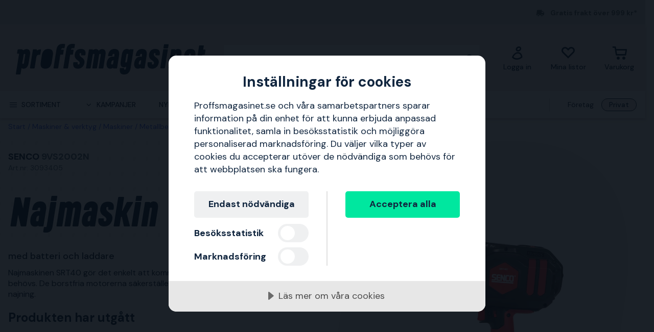

--- FILE ---
content_type: text/javascript
request_url: https://www.proffsmagasinet.se/common-159.bcd35e335313162f246e.js
body_size: 22101
content:
"use strict";(self.webpackChunk=self.webpackChunk||[]).push([[159],{9828:function(e,t,a){a.d(t,{Uv:function(){return q}});var n=a(7721),s=a(5215),r=a(583),i=a(968),o=a(4620),l=a(9526),c=a(3130),m=a(2066),d=a(2454),u=a(6048),p=a(511),g=a(568),w=a(5429),h=a(6569),v=a(9537),b=a(6148),f=a(2217),E=a(3010);class P extends n.WV{constructor(e,t,a){super(),this.Index=0|e,this.Category=t,this.Localization=a}}class N extends n.WV{constructor(e,t){super(),this.Categories=e,this.Localization=t}}const z=(0,r.bq)((e=>{const t=`icon ${(0,i.So)(e.Category.Id)}`;let a;const n=(0,s.K9j)(e.Localization,"products");a=(0,o.lr)((0,o.zt)("%d %s"))(e.Category.ProductsCount)(n);const r=[(0,i.rU)(new i.xI(e.Category.Url,new s.Gvq(1,[(0,s.YWH)(e.Category.Id,e.Category.Url,void 0),void 0]),!1),[],[l.createElement("span",{className:t}),l.createElement("span",{className:"category-title"},e.Category.Name),(0,i.xe)(new i.Oz(e.Index<5?new i.nD(3,[]):new i.nD(4,[]),a))])];return l.createElement("li",{},...r)}),void 0,void 0,(e=>e.Category.Id),"Level1CategoryComponent","D:\\a\\1\\s\\src\\PM.FrontEnd.Shared\\Views\\HomePage\\HomePage.fs",28),L=(0,r.bq)((e=>{let t,a;const n=[(t=[(0,s.K9j)(e.Localization,"home:level1-categories-title")],l.createElement("h2",{},...t)),(a=(0,c.XD)(((t,a)=>z(new P(t,a,e.Localization))),e.Categories),l.createElement("ul",{className:"list"},...a))];return l.createElement("div",{className:"level-1-categories section"},...n)}),void 0,void 0,void 0,"Level1CategoriesComponent","D:\\a\\1\\s\\src\\PM.FrontEnd.Shared\\Views\\HomePage\\HomePage.fs",56),C=(0,r.bq)((e=>{const t=[(0,i.rU)(new i.xI(e.Category.Url,new s.Gvq(1,[(0,s.YWH)(e.Category.Id,e.Category.Url,void 0),void 0]),!1),[],[e.Category.Name])];return l.createElement("li",{},...t)}),void 0,void 0,(e=>e.Category.Id),"Level1CategoryComponentVP","D:\\a\\1\\s\\src\\PM.FrontEnd.Shared\\Views\\HomePage\\HomePage.fs",72),I=(0,r.bq)((e=>{let t;const a=[(t=(0,c.XD)(((t,a)=>C(new P(t,a,e.Localization))),e.Categories),l.createElement("ul",{className:"list"},...t))];return l.createElement("div",{className:"level-1-categories section"},...a)}),void 0,void 0,void 0,"Level1CategoriesComponentVP","D:\\a\\1\\s\\src\\PM.FrontEnd.Shared\\Views\\HomePage\\HomePage.fs",86);class y extends n.WV{constructor(e,t){super(),this.Localization=e,this.Brands=t}}class K extends n.WV{constructor(e,t,a){super(),this.Index=0|e,this.Brand=t,this.Localization=a}}const S=(0,r.bq)((e=>{let t,a,n;const r=(0,s.K9j)(e.Localization,"home:brands:brand-desc");let c;n=(0,o.lr)((0,o.zt)("%s %s"))(r)(e.Brand.Name);const p=(0,s.K9j)(e.Localization,"products");c=(0,o.lr)((0,o.zt)("%d %s"))(e.Brand.ProductsCount)(p);const g=[(0,i.rU)(new i.xI(e.Brand.Url,new s.Gvq(1,[(0,s.FKp)(e.Brand.IsBrandCampaign,e.Brand.Id,e.Brand.Url),void 0]),!1),[],[(t=[(a=[new m.Rd(149,[e.Brand.Image.Url]),new m.Rd(8,[e.Brand.Image.Alt]),new m.Rd(163,[e.Brand.Image.Width]),new m.Rd(91,[e.Brand.Image.Height]),["style",(0,d.mf)([(0,u.ai)(e.Brand.Image.Width,e.Brand.Image.Height)],1)]],l.createElement("img",(0,d.mf)(a,1)))],l.createElement("div",{className:"image"},...t)),l.createElement("div",{className:"view-all-from-brand"},n),(0,i.xe)(new i.Oz(e.Index<3?new i.nD(5,[]):new i.nD(6,[]),c))])];return l.createElement("li",{className:"brand"},...g)}),void 0,void 0,(e=>e.Brand.Id),"FeaturedBrand","D:\\a\\1\\s\\src\\PM.FrontEnd.Shared\\Views\\HomePage\\HomePage.fs",114),j=(0,r.bq)((e=>{if(e.Brands.length>0){const t=(0,p.zZ)((0,p.gw)((()=>{let t;const a=(0,s.K9j)(e.Localization,"urls:brands");return(0,p.R3)((0,p.ri)((0,i.rU)(new i.xI("/"+a,new s.Gvq(3,[a]),!1),[],[(t=[(0,s.K9j)(e.Localization,"home:brands:title")],l.createElement("h2",{},...t))])),(0,p.gw)((()=>{let t;return(0,p.ri)((t=(0,c.XD)(((t,a)=>S(new K(t,a,e.Localization))),e.Brands),l.createElement("ul",{className:"list"},...t)))})))})));return l.createElement("div",{className:"featured-brands section"},...t)}return g.$F}),"FeaturedBrands",g.yd,void 0,"FeaturedBrands","D:\\a\\1\\s\\src\\PM.FrontEnd.Shared\\Views\\HomePage\\HomePage.fs",159),B=(0,r.bq)((e=>{let t,a;const n=[(0,i.rU)(new i.xI(e.Brand.Url,new s.Gvq(1,[(0,s.FKp)(e.Brand.IsBrandCampaign,e.Brand.Id,e.Brand.Url),void 0]),!1),[],[(t=[(a=[new m.Rd(149,[e.Brand.Image.Url]),new m.Rd(8,[e.Brand.Image.Alt]),new m.Rd(163,[e.Brand.Image.Width]),new m.Rd(91,[e.Brand.Image.Height]),["style",(0,d.mf)([(0,u.ai)(e.Brand.Image.Width,e.Brand.Image.Height)],1)]],l.createElement("img",(0,d.mf)(a,1)))],l.createElement("div",{className:"image"},...t))])];return l.createElement("li",{className:"brand"},...n)}),void 0,void 0,(e=>e.Brand.Id),"FeaturedBrandVP","D:\\a\\1\\s\\src\\PM.FrontEnd.Shared\\Views\\HomePage\\HomePage.fs",191),D=(0,r.bq)((e=>{let t;if(e.Brands.length>0){const a=[(t=(0,c.XD)(((t,a)=>B(new K(t,a,e.Localization))),e.Brands),l.createElement("ul",{className:"list"},...t))];return l.createElement("div",{className:"featured-brands"},...a)}return g.$F}),"FeaturedBrands",g.yd,void 0,"FeaturedBrandsVP","D:\\a\\1\\s\\src\\PM.FrontEnd.Shared\\Views\\HomePage\\HomePage.fs",222),M=(0,r.bq)((e=>{let t,a,n,r,i,o,c,u,p,g;const w=[(t=[l.createElement("span",{className:"icon ico-award"}),(a=[(0,s.K9j)(e,"home:award-title")],l.createElement("div",{className:"title"},...a))],l.createElement("div",{className:"column"},...t)),(n=[l.createElement("span",{className:"icon ico-truck-moving"}),(r=[(0,s.K9j)(e,"home:world-class-delivery-title")],l.createElement("div",{className:"title"},...r))],l.createElement("div",{className:"column"},...n)),(i=[l.createElement("span",{className:"icon ico-headset"}),(o=[(0,s.K9j)(e,"home:customer-service-title")],l.createElement("div",{className:"title"},...o))],l.createElement("div",{className:"column"},...i)),(c=[(u=[(0,s.K9j)(e,"home:shop-safely-info")],l.createElement("div",{className:"shop-safely"},...u)),(p=[new m.Rd(65,["faq-btn"]),new m.Rd(94,[(0,s.K9j)(e,"urls:faq")]),new m.Rd(157,["_blank"]),new m.Rd(133,["noopener nofollow"])],g=[(0,s.K9j)(e,"home:faq-btn-text")],l.createElement("a",(0,d.mf)(p,1),...g))],l.createElement("div",{className:"column faq-column"},...c))];return l.createElement("div",{className:"information-box section"},...w)}),"InformationBox",g.yd,void 0,"InformationBoxComponentPM","D:\\a\\1\\s\\src\\PM.FrontEnd.Shared\\Views\\HomePage\\HomePage.fs",244);function R(e){return new s.oSG(e.Id,e.Name,e.Url,e.ProductsCount)}(0,r.bq)((e=>{let t,a,n,r,i,o,c,m,d,u,p,g,w;const h=[(t=[(a=[l.createElement("span",{className:"icon ico-truck-moving"}),(n=[(r=[(0,s.K9j)(e,"home:world-class-delivery-title")],l.createElement("div",{className:"title"},...r)),(i=[(0,s.K9j)(e,"home:world-class-delivery-desc")],l.createElement("div",{className:"description"},...i))],l.createElement("div",{className:"text"},...n))],l.createElement("div",{className:"column"},...a)),(o=[l.createElement("span",{className:"icon ico-happy-customer"}),(c=[(m=[(0,s.K9j)(e,"home:hundred-percent-satisfied-title")],l.createElement("div",{className:"title"},...m)),(d=[(0,s.K9j)(e,"home:hundred-percent-satisfied-desc")],l.createElement("div",{className:"description"},...d))],l.createElement("div",{className:"text"},...c))],l.createElement("div",{className:"column"},...o)),(u=[l.createElement("span",{className:"icon ico-award"}),(p=[(g=[(0,s.K9j)(e,"home:trygg-e-handel-title")],l.createElement("div",{className:"title"},...g)),(w=[(0,s.K9j)(e,"home:trygg-e-handel-desc")],l.createElement("div",{className:"description"},...w))],l.createElement("div",{className:"text"},...p))],l.createElement("div",{className:"column"},...u))],l.createElement("div",{className:"content"},...t))];return l.createElement("div",{className:"information-box section"},...h)}),"InformationBox",g.yd,void 0,"InformationBoxComponentVP","D:\\a\\1\\s\\src\\PM.FrontEnd.Shared\\Views\\HomePage\\HomePage.fs",274);class F extends n.WV{constructor(e,t,a){super(),this.Store=e,this.Localization=t,this.BlogPosts=a}}function W(e){let t,a;const n=(0,w.kM)([(t=[new m.Rd(149,[e.Image.Url]),new m.Rd(8,[e.Image.Alt]),new m.Rd(163,[e.Image.Width]),new m.Rd(91,[e.Image.Height]),["style",(0,d.mf)([(0,u.ai)(e.Image.Width,e.Image.Height)],1)]],l.createElement("img",(0,d.mf)(t,1))),(a=[l.createElement("h3",{},e.Title),l.createElement("p",{},e.IntroText)],l.createElement("div",{className:"wrap-description"},...a))]),s=(0,p.zZ)((0,p.gw)((()=>{let t;const a=e.LinkType;return 1===a.tag?(0,p.ri)((t=(0,p.zZ)((0,p.gw)((()=>(0,p.R3)(a.fields[0]?(0,p.ri)(new m.Rd(157,["_blank"])):(0,p.cS)(),(0,p.gw)((()=>(0,p.R3)((0,p.ri)(new m.Rd(94,[e.Url])),(0,p.gw)((()=>(0,p.ri)(new m.Rd(158,[e.Title]))))))))))),l.createElement("a",(0,d.mf)(t,1),...n))):(0,p.ri)((0,i.rU)(new i.xI("/"+e.Url,a.fields[0],!1),[new m.Rd(65,["item"])],n))})));return l.createElement("li",{},...s)}const k=(0,r.bq)((e=>{if(e.BlogPosts.length>0){const t=(0,s.K9j)(e.Localization,"urls:knowledge-base"),a=(0,p.zZ)((0,p.gw)((()=>{let a;const n=[(0,s.K9j)(e.Localization,"home:blog-posts-title")];return a=l.createElement("h2",{},...n),(0,p.R3)(3===e.Store.tag?(0,p.ri)(a):(0,p.ri)((0,i.rU)(new i.xI("/"+t,new s.Gvq(15,[t,void 0]),!1),[],[a])),(0,p.gw)((()=>{let t;return(0,p.ri)((t=(0,c.UI)(W,e.BlogPosts),l.createElement("ul",{},...t)))})))})));return l.createElement("div",{className:"featured-blog-posts section"},...a)}return g.$F}),void 0,void 0,void 0,"FeaturedBlogPosts","D:\\a\\1\\s\\src\\PM.FrontEnd.Shared\\Views\\HomePage\\HomePage.fs",358);class x extends n.WV{constructor(e,t){super(),this.Videos=e,this.Localization=t}}function U(e){const t=[l.createElement("iframe",{type:"text/html",src:e.YouTubeLink,allowFullScreen:!0,frameBorder:0})];return l.createElement("li",{},...t)}const O=(0,r.bq)((e=>{let t,a;if(e.Videos.length>0){const n=[(t=[(0,s.K9j)(e.Localization,"home:videos-title")],l.createElement("h2",{},...t)),(a=(0,c.UI)(U,e.Videos),l.createElement("ul",{},...a))];return l.createElement("div",{className:"featured-videos section"},...n)}return g.$F}),void 0,void 0,void 0,"FeaturedVideos","D:\\a\\1\\s\\src\\PM.FrontEnd.Shared\\Views\\HomePage\\HomePage.fs",394);function V(e){return(0,c.e2)(h.fS,e,(0,h.FG)())||0!==e.length?e.length<=1?[e,[]]:(0,c.lx)(1,e):[[],[]]}const q=(0,r.bq)((e=>{let t,a;const n=new N((0,c.UI)(R,e.Categories),e.GlobalProps.Localization),r=new y(e.GlobalProps.Localization,e.HomePageState.FeaturedBrands),o=new F(e.GlobalProps.CurrentStore,e.GlobalProps.Localization,e.HomePageState.FeaturedBlogPosts),m=new x(e.HomePageState.FeaturedVideos,e.GlobalProps.Localization),d=(0,b.j)(e.MobileDeviceDetected?new b.Uo(2,[]):new b.Uo(0,[])),u=!!(0,h.fS)(d,new b.Uo(1,[]))||(0,h.fS)(d,new b.Uo(0,[])),w=(t,a)=>new f.bW(e.GlobalProps.Localization,e.GlobalProps.AccountType,a,void 0,t,(t=>{e.Dispatch(new s.qW0(2,[t]))}));let P;if(u)P=[g.$F,g.$F];else{const t=function(e){const t=V(e.BannersB2B.Banners),a=V(e.BannersB2C.Banners);return[new s.Om6(new s.DdI(t[0],e.BannersB2B.Layout,1),new s.DdI(a[0],e.BannersB2C.Layout,1),e.ShowB2bBanners),new s.Om6(new s.DdI(t[1],e.BannersB2B.Layout,(0,v.UI)((e=>e-1),e.BannersB2B.MaxMobileBanners)),new s.DdI(a[1],e.BannersB2C.Layout,(0,v.UI)((e=>e-1),e.BannersB2C.MaxMobileBanners)),e.ShowB2bBanners)]}(e.HomePageState.BannerBlock);P=[(0,f.KL)(w(!1,t[0])),(0,f.KL)(w(!0,t[1]))]}const z=(0,s.K9j)(e.GlobalProps.Localization,"menu:new-products"),C=(0,s.K9j)(e.GlobalProps.Localization,"urls:new-products"),K=[(t=[(a=(0,p.zZ)((0,p.gw)((()=>(0,p.R3)(u?(0,p.ri)((0,f.KL)(w(!0,e.HomePageState.BannerBlock))):(0,p.cS)(),(0,p.gw)((()=>(0,p.R3)(u?(0,p.cS)():(0,p.ri)(P[0]),(0,p.gw)((()=>(0,p.R3)(3===e.GlobalProps.CurrentStore.tag?(0,p.ri)(I(n)):(0,p.ri)(j(r)),(0,p.gw)((()=>(0,p.R3)(u?(0,p.cS)():(0,p.ri)(P[1]),(0,p.gw)((()=>(0,p.R3)(3===e.GlobalProps.CurrentStore.tag?(0,p.ri)(g.$F):(0,p.ri)((0,E.yo)(new E.JK((0,i.rU)(new i.xI(`/${C}`,new s.Gvq(1,[(0,s.JTb)(C),void 0]),!1),[],[l.createElement("h2",{},z)]),e.HomePageState.NewProducts,e.GlobalProps.Localization,e.GlobalProps.AccountType,e.GlobalProps.CurrentStore,e.User))),(0,p.gw)((()=>(0,p.R3)((0,p.ri)(k(o)),(0,p.gw)((()=>3===e.GlobalProps.CurrentStore.tag?(0,p.ri)(D(r)):(0,p.R3)((0,p.ri)(L(n)),(0,p.gw)((()=>(0,p.R3)((0,p.ri)(O(m)),(0,p.gw)((()=>{let t;return(0,p.ri)((t=[M(e.GlobalProps.Localization)],l.createElement("div",{},...t)))}))))))))))))))))))))))))))),l.createElement("div",{className:"home-page"},...a))],l.createElement("div",{className:"container"},...t))];return l.createElement("div",{className:"home-page-wrap"},...K)}),"HomePage",g.yd,void 0,"HomePage","D:\\a\\1\\s\\src\\PM.FrontEnd.Shared\\Views\\HomePage\\HomePage.fs",454)},5104:function(e,t,a){a.r(t),a.d(t,{BlogPagesContent:function(){return I},BlogPagesContentProps:function(){return L},BlogPagesContentProps_$reflection:function(){return C},CategoryMenu:function(){return z},CategoryMenuProps:function(){return E},CategoryMenuProps_$reflection:function(){return P},KnowledgeBaseComponent:function(){return j},KnowledgeBaseHeaderComponent:function(){return S},KnowledgeBaseHeaderProps:function(){return y},KnowledgeBaseHeaderProps_$reflection:function(){return K},banner:function(){return f},categoryMenuItem:function(){return N}});var n=a(9537),s=a(968),r=a(9526),i=a(6569),o=a(7721),l=a(5215),c=a(2038),m=a(2066),d=a(2454),u=a(583),p=a(511),g=a(3130),w=a(40),h=a(568),v=a(5429),b=a(1565);function f(e,t){const a=(0,n.UI)((e=>{const a=[(0,s.JX)(!0,t,!0,void 0,e)];return r.createElement("div",{className:"banner-each"},...a)}),e);return null==a?(0,i.FG)():a}class E extends o.WV{constructor(e,t,a){super(),this.Categories=e,this.ActiveCategory=t,this.Localization=a}}function P(){return(0,c.jn)("PM.FrontEnd.Shared.Views.KnowledgeBasePage.CategoryMenuProps",[],E,(()=>[["Categories",(0,c.ej)((0,l.kNh)())],["ActiveCategory",(0,c.JS)((0,l.kNh)())],["Localization",(0,l.unl)()]]))}function N(e,t,a){const i=[new m.Rd(65,["item "+(null!=e&&(0,n.S3)(e)===a.Id?"active":"")])],o=[(0,s.rU)(new s.xI(`/${t}/${(0,l.MJt)(a)}`,new l.Gvq(15,[t,a]),!1),[],[a.LinkName])];return r.createElement("div",(0,d.mf)(i,1),...o)}const z=(0,u.bq)((e=>{const t=(0,n.UI)((e=>e.Id),e.ActiveCategory),a=null!=t?"":"active",i=(0,l.K9j)(e.Localization,"urls:knowledge-base");let o;const c=[new m.Rd(65,["item "+a])],u=[(0,s.rU)(new s.xI("/"+i,new l.Gvq(15,[i,void 0]),!1),[],[(0,l.K9j)(e.Localization,"knowledge-base:category-all")])];o=r.createElement("div",(0,d.mf)(c,1),...u);const w=(0,p.zZ)((0,p.gw)((()=>(0,p.R3)((0,p.ri)(o),(0,p.gw)((()=>(0,g.UI)((e=>N(t,i,e)),e.Categories)))))));return r.createElement("div",{className:"category-menu"},...w)}),void 0,void 0,void 0,"CategoryMenu","D:\\a\\1\\s\\src\\PM.FrontEnd.Shared\\Views\\KnowledgeBasePage\\KnowledgeBasePage.fs",45);class L extends o.WV{constructor(e,t,a){super(),this.FirstPageBlogPages=e,this.AdditionalBlogPages=t,this.Banners=a}}function C(){return(0,c.jn)("PM.FrontEnd.Shared.Views.KnowledgeBasePage.BlogPagesContentProps",[],L,(()=>[["FirstPageBlogPages",(0,c.ej)((0,l.RQd)())],["AdditionalBlogPages",(0,c.ej)((0,l.RQd)())],["Banners",(0,l._5Z)()]]))}const I=(0,u.bq)((e=>{const t=(0,p.zZ)((0,p.gw)((()=>{let t;if(e.FirstPageBlogPages.length>0){let a;const n=[f(e.Banners.Banner1,new l.IEI(0,[])),f(e.Banners.Banner2,new l.IEI(1,[]))];a=r.createElement("div",{className:"banner-news"},...n);const s=f(e.Banners.Banner3,new l.IEI(1,[]));let i;const o=(0,g.UI)((e=>(0,w.qB)(void 0,e)),e.FirstPageBlogPages);i=o.length<9?(0,g.R3)(o,(0,g.j2)(9-o.length,(e=>r.createElement("div",{className:"empty"})))):o;const c=(0,p.gw)((()=>(0,p.R3)((0,g.BX)(i,0,5),(0,p.gw)((()=>(0,p.R3)((0,p.ri)(a),(0,p.gw)((()=>(0,p.R3)((0,g.BX)(i,5,4),(0,p.gw)((()=>(0,p.ri)(s))))))))))));return(0,p.R3)((0,p.ri)((t=[r.createElement("div",{className:"blog-pages-container"},...c)],r.createElement("div",{className:"blog-pages"},...t))),(0,p.gw)((()=>e.AdditionalBlogPages.length>0?(0,p.ri)((0,w.pC)(new w.YW(void 0,e.AdditionalBlogPages,void 0,void 0))):(0,p.cS)())))}return(0,p.ri)(h.$F)})));return r.createElement("div",{className:"blog-pages-section"},...t)}),void 0,void 0,void 0,"BlogPagesContent","D:\\a\\1\\s\\src\\PM.FrontEnd.Shared\\Views\\KnowledgeBasePage\\KnowledgeBasePage.fs",78);class y extends o.WV{constructor(e,t,a,n,s,r){super(),this.Heading=e,this.IsMainHeading=t,this.Categories=a,this.ActiveCategory=n,this.BreadCrumbs=s,this.Localization=r}}function K(){return(0,c.jn)("PM.FrontEnd.Shared.Views.KnowledgeBasePage.KnowledgeBaseHeaderProps",[],y,(()=>[["Heading",c.Io],["IsMainHeading",c.QF],["Categories",(0,c.ej)((0,l.kNh)())],["ActiveCategory",(0,c.JS)((0,l.kNh)())],["BreadCrumbs",(0,c.ej)((0,l.GrR)())],["Localization",(0,l.unl)()]]))}const S=(0,u.bq)((e=>{const t=e.IsMainHeading?e=>t=>r.createElement("h1",(0,d.mf)(e,1),...t):e=>t=>r.createElement("div",(0,d.mf)(e,1),...t),a=[(0,s.bu)(new s.MT(e.BreadCrumbs)),t((0,v.ri)(new m.Rd(65,["knowledge-base-title"])))((0,v.ri)(e.Heading)),z(new E(e.Categories,e.ActiveCategory,e.Localization))];return r.createElement("div",{className:"knowledge-base-header"},...a)}),void 0,void 0,void 0,"KnowledgeBaseHeaderComponent","D:\\a\\1\\s\\src\\PM.FrontEnd.Shared\\Views\\KnowledgeBasePage\\KnowledgeBasePage.fs",134),j=(0,u.bq)((e=>{let t,a;const n=[(t=[(a=(0,p.zZ)((0,p.gw)((()=>{const t=e.KnowledgeBasePage;if(null==t)return(0,p.ri)(h.$F);{const a=t,n=new y(a.MainHeading,!0,a.Categories,e.ActiveCategory,a.BreadCrumbs,e.GlobalProps.Localization),s=0===e.GlobalProps.AccountType.tag?a.BannersB2C:a.BannersB2B,i=e.AdditionalBlogPages.BlogPages.length>0?e.AdditionalBlogPages.HasMore:a.FirstPageBlogPages.HasMore;return(0,p.R3)((0,p.ri)(S(n)),(0,p.gw)((()=>(0,p.R3)((0,p.ri)(I(new L(a.FirstPageBlogPages.BlogPages,e.AdditionalBlogPages.BlogPages,s))),(0,p.gw)((()=>(0,p.R3)(i?(0,p.ri)((0,b.zx)(new b.sB(void 0,e.IsLoadingAdditionalBlogPages?r.createElement("span",{className:"spinner"}):(0,l.K9j)(e.GlobalProps.Localization,"knowledge-base:show-more"),void 0,(t=>{t.preventDefault(),t.stopPropagation(),e.Dispatch(new l.NES(1,[]))}),"show-more-button",(0,v.cS)(),"button",e.IsLoadingAdditionalBlogPages))):(0,p.cS)(),(0,p.gw)((()=>{let e;return(0,p.ri)((e=[new m.Rd(65,["content"]),new m.aO(0,[new m.wB(a.MainContent)])],r.createElement("div",(0,d.mf)(e,1))))})))))))))}}))),r.createElement("div",{className:"knowledge-base-section"},...a))],r.createElement("div",{className:"container"},...t))];return r.createElement("div",{className:"knowledge-base-wrap"},...n)}),"KnowledgeBasePage",h.yd,void 0,"KnowledgeBaseComponent","D:\\a\\1\\s\\src\\PM.FrontEnd.Shared\\Views\\KnowledgeBasePage\\KnowledgeBasePage.fs",151)},5665:function(e,t,a){a.d(t,{n0:function(){return d},wA:function(){return p},xP:function(){return u}});var n=a(7721),s=(a(5215),a(583)),r=a(9526),i=a(511),o=a(568),l=a(8783),c=a(6906),m=a(6569);class d extends n.EJ{constructor(e,t){super(),this.tag=e,this.fields=t}cases(){return["Simple","Extended"]}}class u extends n.WV{constructor(e,t,a,n){super(),this.BlogPage=e,this.Header=t,this.GlobalProps=a,this.User=n}}const p=(0,s.bq)((e=>{const t=e.BlogPage;if(null==t){const e=[r.createElement("span",{className:"spinner"})];return r.createElement("div",{className:"spinner-container"},...e)}{const a=t,n=(0,i.zZ)((0,i.gw)((()=>{let t,n;return(0,i.R3)((t=e.Header,0===t.tag?(0,i.ri)(o.$F):(0,i.ri)((n=[r.createElement("h1",{},t.fields[0]),r.createElement("span",{},t.fields[1])],r.createElement("div",{className:"extended-header"},...n)))),(0,i.gw)((()=>(0,i.ri)((0,l.BlogPageContent)(new l.ContentsProps(a,e.GlobalProps,(0,c.cS)({Compare:m._w}),(e=>{}),e.User))))))})));return r.createElement("div",{className:"blog-page-section"},...n)}}),void 0,void 0,void 0,"Component","D:\\a\\1\\s\\src\\PM.FrontEnd.Shared\\Views\\MemberClub\\BlogPage.fs",25)},5775:function(e,t,a){a.d(t,{$K:function(){return P},Bc:function(){return w},Ss:function(){return N},tJ:function(){return g}});var n=a(1565),s=a(7721),r=a(5215),i=a(583),o=a(9526),l=a(511),c=a(5429),m=a(2066),d=a(9537),u=a(2454),p=a(968);class g extends s.WV{constructor(e){super(),this.Localization=e}}const w=(0,i.bq)((e=>{const t=(0,r.K9j)(e.Localization,"member:consent-page:title"),a=[o.createElement("h1",{className:"page-title"},t)];return o.createElement("div",{className:"heading"},...a)}),void 0,void 0,void 0,"HeadingComponent","D:\\a\\1\\s\\src\\PM.FrontEnd.Shared\\Views\\MemberClub\\ConsentPage.fs",18);class h extends s.WV{constructor(e,t,a,n){super(),this.Localization=e,this.ConsentFormLink=t,this.CustomerConsentFrameHeight=a,this.Dispatch=n}}function v(e){const t=[(0,r.K9j)(e,"member:consent-page:consent-user-id")];return o.createElement("div",{},...t)}const b=(0,i.bq)((e=>{const t=(0,l.zZ)((0,l.gw)((()=>{let t,a,s,i,p,g,w;const h=e.ConsentFormLink;return null!=h?1===h.tag?(0,l.ri)((t=[(0,r.K9j)(e.Localization,"member:consent-page:consent-link-empty"),v(e.Localization)],o.createElement("div",{className:"error"},...t))):2===h.tag?(0,l.ri)((a=[(0,r.K9j)(e.Localization,"member:consent-page:consent-link-load-failed"),v(e.Localization)],o.createElement("div",{className:"error"},...a))):3===h.tag?(0,l.ri)((s=[(i=[(0,r.K9j)(e.Localization,"member:consent-page:consent-link-load-failed-refresh")],o.createElement("div",{className:"error"},...i)),(0,n.zx)(new n.sB(new n.ZJ(new n.BN(0,[]),new n.L$(1,[]),new n.qE(1,[])),(0,r.K9j)(e.Localization,"member:consent-page:refresh-page-btn"),void 0,(t=>{e.Dispatch(new r.YNK(1,[]))}),"btn-reload",(0,c.cS)(),"button",!1))],o.createElement("div",{},...s))):(p=h.fields[0],(0,l.ri)((g=(0,l.zZ)((0,l.gw)((()=>(0,l.R3)((0,l.ri)(new m.Rd(149,[p])),(0,l.gw)((()=>null!=e.CustomerConsentFrameHeight?(0,l.ri)(["style",{height:(0,d.S3)(e.CustomerConsentFrameHeight)+10}]):(0,l.cS)())))))),o.createElement("iframe",(0,u.mf)(g,1))))):(0,l.ri)((w=[o.createElement("span",{className:"spinner"})],o.createElement("div",{className:"spinner-container"},...w)))})));return o.createElement("div",{className:"exponea-consent-wrapper"},...t)}),void 0,void 0,void 0,"ExponeaConsentComponent","D:\\a\\1\\s\\src\\PM.FrontEnd.Shared\\Views\\MemberClub\\ConsentPage.fs",36);class f extends s.WV{constructor(e,t,a){super(),this.IsOpen=e,this.OnClose=t,this.Localization=a}}const E=(0,i.bq)((e=>{let t,a,s;const i=(0,r.K9j)(e.Localization,"member:opt-out:title"),l=(0,r.K9j)(e.Localization,"member:opt-out:description"),m=(0,r.K9j)(e.Localization,"member:opt-out:cancel"),d=(0,r.K9j)(e.Localization,"member:opt-out:opt-out");return(0,p.Bs)(new p.zj(e.IsOpen,!1,e.OnClose,(t=[o.createElement("h1",{},i),o.createElement("p",{},l),(a=[(0,n.zx)(new n.sB(new n.ZJ(new n.BN(0,[]),new n.L$(0,[]),new n.qE(1,[])),m,void 0,(t=>{e.OnClose()}),"",(0,c.cS)(),"button",!1)),(s=[(0,n.zx)(new n.sB(new n.ZJ(new n.BN(0,[]),new n.L$(1,[]),new n.qE(1,[])),d,void 0,void 0,"",(0,c.cS)(),"submit",!1))],o.createElement("form",{method:"post",action:"/account/memberClubOptOut"},...s))],o.createElement("div",{className:"buttons-wrapper"},...a))],o.createElement("div",{className:"confirm-opt-out-wrapper"},...t)),"confirm-opt-out"))}),void 0,void 0,void 0,"ConfirmOptOutOverlay","D:\\a\\1\\s\\src\\PM.FrontEnd.Shared\\Views\\MemberClub\\ConsentPage.fs",95);class P extends s.WV{constructor(e,t,a,n){super(),this.Localization=e,this.ConsentFormLink=t,this.CustomerConsentFrameHeight=a,this.Dispatch=n}}const N=(0,i.bq)((e=>{let t,a,s,i,l,m,d,u,p;const g=o.useState(!1),w=[(t=[(a=[(0,r.K9j)(e.Localization,"member:consent-page:news-title")],o.createElement("h2",{className:"section-title"},...a)),(s=[(0,r.K9j)(e.Localization,"member:consent-page:news-description")],o.createElement("p",{className:"paragraph"},...s)),b(new h(e.Localization,e.ConsentFormLink,e.CustomerConsentFrameHeight,e.Dispatch))],o.createElement("div",{},...t)),(i=[(l=[(0,r.K9j)(e.Localization,"member:consent-page:gathering-info-title")],o.createElement("h2",{className:"section-title"},...l)),(m=[(0,r.K9j)(e.Localization,"member:consent-page:gathering-info-description")],o.createElement("p",{className:"paragraph"},...m))],o.createElement("div",{},...i)),(d=[(u=[(0,r.K9j)(e.Localization,"member:consent-page:leave-club")],o.createElement("h2",{className:"section-title"},...u)),(p=[(0,r.K9j)(e.Localization,"member:consent-page:leave-club-description")],o.createElement("p",{className:"paragraph"},...p)),E(new f(g[0],(()=>{g[1](!1)}),e.Localization)),(0,n.zx)(new n.sB(new n.ZJ(new n.BN(0,[]),new n.L$(1,[]),new n.qE(1,[])),(0,r.K9j)(e.Localization,"member:consent-page:leave-club"),void 0,(e=>{g[1](!0)}),"btn-cancel",(0,c.cS)(),"button",!1))],o.createElement("div",{className:"memberclub"},...d))];return o.createElement("div",{className:"consent-content"},...w)}),void 0,void 0,void 0,"ContentComponent","D:\\a\\1\\s\\src\\PM.FrontEnd.Shared\\Views\\MemberClub\\ConsentPage.fs",170)},5905:function(e,t,a){a.d(t,{$K:function(){return y},Ss:function(){return K}});var n=a(7721),s=a(5215),r=a(583),i=a(9526),o=a(8783),l=a(6906),c=a(6569),m=a(5429),d=a(3130),u=a(511),p=a(4620),g=a(6048),w=a(9537),h=a(3651),v=a(6298),b=a(2066),f=a(2454),E=a(568),P=a(6858),N=a(8792);(0,r.bq)((e=>{const t=e.BlogPage;if(null==t){const e=[i.createElement("span",{className:"spinner"})];return i.createElement("div",{className:"spinner-container"},...e)}{const a=[(0,o.BlogPageContent)(new o.ContentsProps(t,e.GlobalProps,(0,l.cS)({Compare:c._w}),(e=>{}),e.User))];return i.createElement("div",{className:"blog-page-section"},...a)}}),void 0,void 0,void 0,"HeadingComponent","D:\\a\\1\\s\\src\\PM.FrontEnd.Shared\\Views\\MemberClub\\HomePage.fs",24);class z extends n.WV{constructor(e,t,a){super(),this.Rewards=e,this.Store=t,this.Localization=a}}const L=(0,r.bq)((e=>{const t=(0,m.kM)((0,d.UI)((t=>{const a=(0,u.zZ)((0,u.gw)((()=>{let a,n;return(0,u.R3)((0,u.ri)((a=[i.createElement("img",{src:t.Image,alt:""}),(n=(0,u.zZ)((0,u.gw)((()=>(0,u.R3)((0,u.ri)(i.createElement("span",{className:"customer-rewards-desc"},t.Name)),(0,u.gw)((()=>{let a;if(null!=t.EndsAt){const n=(0,p.zt)((0,s.K9j)(e.Localization,"member:home-page:rewards:until")),r=(0,g._u)(e.Store);let o,l=(0,w.S3)(t.EndsAt);return o=(0,h.BB)(l,r),(0,u.ri)((a=[(0,p.lr)(n)(o)],i.createElement("span",{className:"customer-rewards-ends"},...a)))}return(0,u.cS)()})))))),i.createElement("div",{className:"customer-rewards-content"},...n))],i.createElement("div",{className:"customer-rewards-main"},...a))),(0,u.gw)((()=>{let e;return null!=t.DescriptionAndTerms?(0,u.ri)((e=[(0,w.S3)(t.DescriptionAndTerms)],i.createElement("div",{className:"customer-rewards-terms"},...e))):(0,u.cS)()})))})));return i.createElement("li",{},...a)}),e.Rewards));return i.createElement("ul",{className:"customer-rewards"},...t)}),void 0,void 0,void 0,"CustomerRewards","D:\\a\\1\\s\\src\\PM.FrontEnd.Shared\\Views\\MemberClub\\HomePage.fs",47);class C extends n.WV{constructor(e,t,a){super(),this.PageNo=0|e,this.TotalPages=0|t,this.OnPageChange=a}}const I=(0,r.bq)((e=>{let t;const a=(t,a)=>{const n=[new b.aO(40,[a=>{e.OnPageChange(t)}]),["aria-label",(0,p.lr)((0,p.sX)("page %d%P()",[t]))]];return i.createElement("button",(0,f.mf)(n,1),a)},n=i.createElement("li",{className:"ellipsis"},"..."),s=(e,t)=>{const n=[(0,E.X7)("page",[["active",t]])],s=(0,u.zZ)((0,u.gw)((()=>t?(0,u.ri)(e):(0,u.ri)(a(e,e)))));return i.createElement("li",(0,f.mf)(n,1),...s)},r=t=>(0,m.UI)((t=>s(t,t===e.PageNo)),t);let o;const l=(c=e.PageNo,t=(d=e.TotalPages)<=7?new v.o3(0,[void 0]):d-c<5?new v.o3(1,[void 0]):c>=5&&d>=10?new v.o3(3,[void 0]):c<=5&&d>6?new v.o3(2,[void 0]):new v.o3(3,[void 0]),1===t.tag?(0,u.zZ)((0,u.gw)((()=>(0,u.R3)((0,u.ri)(s(1,!1)),(0,u.gw)((()=>(0,u.R3)((0,u.ri)(n),(0,u.gw)((()=>r((0,u.zZ)((0,P.f5)(e.TotalPages-4,1,e.TotalPages)))))))))))):2===t.tag?(0,u.zZ)((0,u.gw)((()=>(0,u.R3)(r((0,u.zZ)((0,P.f5)(1,1,5))),(0,u.gw)((()=>(0,u.R3)((0,u.ri)(n),(0,u.gw)((()=>(0,u.ri)(s(e.TotalPages,!1))))))))))):3===t.tag?(0,u.zZ)((0,u.gw)((()=>(0,u.R3)((0,u.ri)(s(1,!1)),(0,u.gw)((()=>(0,u.R3)((0,u.ri)(n),(0,u.gw)((()=>(0,u.R3)(r((0,u.zZ)((0,P.f5)(e.PageNo-2,1,e.PageNo+2))),(0,u.gw)((()=>(0,u.R3)((0,u.ri)(n),(0,u.gw)((()=>(0,u.ri)(s(e.TotalPages,!1))))))))))))))))):r((0,u.zZ)((0,P.f5)(1,1,e.TotalPages))));var c,d;return o=(0,u.zZ)((0,u.gw)((()=>{let t,n,s;return(0,u.R3)((0,u.ri)((t=e.PageNo>1&&e.PageNo<=e.TotalPages,n=[(0,E.X7)("arrow prev",[["active",t]])],s=(0,u.zZ)((0,u.gw)((()=>t?(0,u.ri)(a(e.PageNo-1,i.createElement("span",{className:"ico-chevron-left"}))):(0,u.ri)(i.createElement("span",{className:"ico-chevron-left"}))))),i.createElement("li",(0,f.mf)(n,1),...s))),(0,u.gw)((()=>(0,u.R3)((0,u.UI)((e=>e),l),(0,u.gw)((()=>{let t,n,s;return(0,u.ri)((t=e.PageNo<e.TotalPages,n=[(0,E.X7)("arrow next",[["active",t]])],s=(0,u.zZ)((0,u.gw)((()=>t?(0,u.ri)(a(e.PageNo+1,i.createElement("span",{className:"ico-chevron-right"}))):(0,u.ri)(i.createElement("span",{className:"ico-chevron-right"}))))),i.createElement("li",(0,f.mf)(n,1),...s)))}))))))}))),i.createElement("ul",{className:"pagination"},...o)}),void 0,void 0,void 0,"Pagination","D:\\a\\1\\s\\src\\PM.FrontEnd.Shared\\Views\\MemberClub\\HomePage.fs",93);class y extends n.WV{constructor(e,t,a,n,s,r,i,o,l){super(),this.MemberProducts=e,this.MemberProductsPageNo=0|t,this.CustomerRewards=a,this.AccountType=n,this.Localization=s,this.Store=r,this.User=i,this.MobileDeviceDetected=o,this.Dispatch=l}}const K=(0,r.bq)((e=>{const t=(0,u.zZ)((0,u.gw)((()=>{let t;return(0,u.R3)((0,u.ri)((t=[(0,s.K9j)(e.Localization,"member:home-page:rewards:title")],i.createElement("h2",{className:"section-title",id:"member-rewards"},...t))),(0,u.gw)((()=>{let t;return(0,u.R3)((0,u.ri)((t=[(0,s.K9j)(e.Localization,"member:home-page:rewards:description")],i.createElement("p",{className:"paragraph"},...t))),(0,u.gw)((()=>{let t,a;return(0,u.R3)((t=e.CustomerRewards,0===t.tag?(0,u.ri)((a=[i.createElement("span",{className:"spinner"})],i.createElement("div",{className:"spinner-container"},...a))):(0,u.ri)(L(new z(t.fields[0],e.Store,e.Localization)))),(0,u.gw)((()=>{let t;return(0,u.R3)((0,u.ri)((t=[(0,s.K9j)(e.Localization,"member:home-page:products-title")],i.createElement("h2",{className:"section-title",id:"member-products-header"},...t))),(0,u.gw)((()=>{let t;return(0,u.R3)((0,u.ri)((t=[(0,s.K9j)(e.Localization,"member:home-page:products-description")],i.createElement("p",{className:"paragraph"},...t))),(0,u.gw)((()=>{let t;const a=e.MemberProducts;if(0===a.tag)return(0,u.ri)((t=[i.createElement("span",{className:"spinner"})],i.createElement("div",{className:"spinner-container"},...t)));{const t=a.fields[0];return(0,u.R3)((0,u.ri)((0,N.eQ)(new N.ID((0,d.UI)((e=>new s.OiF(0,[e])),t.Items),e.AccountType,e.Localization,e.Store,e.User,(e=>{}),void 0,e.MobileDeviceDetected))),(0,u.gw)((()=>t.TotalPages>0?(0,u.ri)(I(new C(e.MemberProductsPageNo,t.TotalPages,(t=>{e.Dispatch(new s.ptb(2,[t]))})))):(0,u.cS)())))}})))})))})))})))})))})));return i.createElement("div",{className:"home-page-content"},...t)}),void 0,void 0,void 0,"ContentComponent","D:\\a\\1\\s\\src\\PM.FrontEnd.Shared\\Views\\MemberClub\\HomePage.fs",179)},8266:function(e,t,a){a.d(t,{$$:function(){return j},$s:function(){return z},Hj:function(){return y},h_:function(){return K}});var n=a(7721),s=a(5215),r=a(583),i=a(9526),o=a(968),l=a(3130),c=a(511),m=a(6569),d=a(6148),u=a(6048),p=a(9537),g=a(2066),w=a(2454),h=a(568);class v extends n.WV{constructor(e,t,a,n){super(),this.Text=e,this.Url=t,this.Page=a,this.OpenInNewPage=n}}class b extends n.EJ{constructor(e,t){super(),this.tag=e,this.fields=t}cases(){return["Page","ContactUs","Logout"]}}class f extends n.WV{constructor(e,t){super(),this.Link=e,this.Localization=t}}const E=(0,r.bq)((e=>{let t,a;const n=e.Link;switch(n.tag){case 1:{const t=(0,s.K9j)(e.Localization,"urls:support-request"),a=(0,s.K9j)(e.Localization,"member:menu:contact-us"),r=[i.createElement("span",{className:"mobile-link-text"},a)];return i.createElement("a",{href:t,target:"_blank",onClick:e=>{n.fields[0](a)}},...r)}case 2:{const n=[(t=[(a=[(0,s.K9j)(e.Localization,"member:menu:logout")],i.createElement("span",{className:"mobile-link-text"},...a))],i.createElement("button",{type:"submit",onClick:e=>{e.stopPropagation()}},...t))];return i.createElement("form",{method:"post",action:"/account/logout"},...n)}default:if(n.fields[0].OpenInNewPage){const e=[i.createElement("span",{className:"mobile-link-text"},n.fields[0].Text)];return i.createElement("a",{href:n.fields[0].Url,target:"_blank"},...e)}return(0,o.rU)(new o.xI(n.fields[0].Url,n.fields[0].Page,!1),[],[i.createElement("span",{className:"mobile-link-text"},n.fields[0].Text)])}}),void 0,void 0,void 0,"LinkComponent","D:\\a\\1\\s\\src\\PM.FrontEnd.Shared\\Views\\MemberClub\\Layout.fs",34);class P extends n.WV{constructor(e,t,a){super(),this.Title=e,this.Links=t,this.Localization=a}}const N=(0,r.bq)((e=>{let t,a;const n=(0,l.UI)((e=>i.createElement("li",{},e)),(0,l.UI)((t=>E(new f(t,e.Localization))),e.Links));a=i.createElement("ul",{className:"desktop-member-club-links"},...n);const s=[(t=[i.createElement("h2",{className:"navigation-title"},e.Title)],i.createElement("li",{className:"mb-hide"},...t)),i.createElement("li",{},a)];return i.createElement("ul",{},...s)}),void 0,void 0,void 0,"NavigationBlockComponent","D:\\a\\1\\s\\src\\PM.FrontEnd.Shared\\Views\\MemberClub\\Layout.fs",70);class z extends n.WV{constructor(e,t,a){super(),this.Text=e,this.Url=t,this.Page=a}}class L extends n.WV{constructor(e){super(),this.Localization=e}}const C=(0,r.bq)((e=>{let t;const a=(0,s.K9j)(e.Localization,"member:status-timeout:title"),n=(0,s.K9j)(e.Localization,"member:status-timeout:message"),r=(0,s.K9j)(e.Localization,"urls:contact-us"),l=(0,s.K9j)(e.Localization,"member:status-timeout:link"),c=[i.createElement("h1",{},a),(t=[n,(0,o.rU)(new o.xI(`/${r}`,new s.Gvq(13,[r]),!1),[],[l]),"."],i.createElement("p",{},...t))];return i.createElement("div",{className:"status-timeout"},...c)}),void 0,void 0,void 0,"MemberClubStatusTimedOutComponent","D:\\a\\1\\s\\src\\PM.FrontEnd.Shared\\Views\\MemberClub\\Layout.fs",97),I=(0,r.bq)((e=>{const t=i.useState(e.Open),a=(0,c.zZ)((0,c.gw)((()=>{let a;return(0,c.R3)((0,c.ri)((a=(0,c.zZ)((0,c.gw)((()=>(0,c.R3)((0,c.ri)(i.createElement("span",{className:"text"},e.HeaderTitle)),(0,c.gw)((()=>t[0]?(0,c.ri)(i.createElement("span",{className:"ico-chevron-up"})):(0,c.ri)(i.createElement("span",{className:"ico-chevron-down"})))))))),i.createElement("button",{className:"title",onClick:e=>{t[1]((e=>!e))}},...a))),(0,c.gw)((()=>t[0]?(0,c.ri)(i.createElement("div",{className:"body",onClick:e=>{t[1]((e=>!e))}},e.Body)):(0,c.cS)())))})));return i.createElement("div",{className:"collapsible-panel"},...a)}),void 0,void 0,void 0,"CollapsibleNavPanel","D:\\a\\1\\s\\src\\PM.FrontEnd.Shared\\Views\\MemberClub\\Layout.fs",132);class y extends n.EJ{constructor(e,t){super(),this.tag=e,this.fields=t}cases(){return["Required","NotRequired"]}}class K extends n.WV{constructor(e,t,a,n,s,r,i,o){super(),this.TitleElement=e,this.InnerElement=t,this.ReturnLink=a,this.ShowMobileNavigation=n,this.Localization=s,this.MemberClubStatusConfirmation=r,this.MobileDeviceDetected=i,this.Dispatch=o}}function S(e,t){null==e||(e.tabIndex=t)}const j=(0,r.bq)((e=>{let t,a,n,r,f;const E=(0,d.j)(e.MobileDeviceDetected?new d.Uo(2,[]):new d.Uo(0,[])),z=i.useRef(void 0),y=i.useState(0),K=i.useState([]);let j;i.useEffect((()=>{const e=z.current;if(null==e)K[1]([]);else{const t=(0,u.a5)(e);K[1](t),(0,l.Pw)(((e,t)=>{const a=0|(0===e?0:-1);t.tabIndex=a}),t)}}),[z.current]);const B=[(t=(0,p.UI)((e=>(0,o.rU)(new o.xI(e.Url,e.Page,!1),[],[i.createElement("span",{className:"ico-chevron-left"}),i.createElement("span",{},e.Text)])),e.ReturnLink),null==t?(0,m.FG)():t)];let D;j=i.createElement("div",{className:"return-link"},...B);const M=(0,s.K9j)(e.Localization,"urls:member-consent"),R=(0,s.K9j)(e.Localization,"member:consent-page:title"),F=(0,s.K9j)(e.Localization,"member:menu:member-club-consent"),W=(0,s.K9j)(e.Localization,"urls:member-club-profile"),k=(0,s.K9j)(e.Localization,"member:profile-page:title"),x=(0,s.K9j)(e.Localization,"member:menu:member-club-profile"),U=(0,s.K9j)(e.Localization,"urls:member-club"),O=(0,s.K9j)(e.Localization,"member:home-page:title"),V=(0,s.K9j)(e.Localization,"member:menu:member-club-wishlists"),q=(0,s.K9j)(e.Localization,"urls:member-club-wishlists"),T=(0,s.K9j)(e.Localization,"member:wishlists-page:title");D=N(new P((0,s.K9j)(e.Localization,"member:menu:member-club"),[new b(0,[new v((0,s.K9j)(e.Localization,"member:home-page:title"),`/account/${U}`,new s.Gvq(18,[U,O]),!1)]),new b(0,[new v((0,s.K9j)(e.Localization,"member:menu:purchase-history"),"/account/orders",new s.Gvq(5,[]),!1)]),new b(0,[new v(V,`/account/${q}`,new s.Gvq(21,[q,T]),!1)]),new b(0,[new v(x,`/account/${W}`,new s.Gvq(20,[W,k]),!1)]),new b(0,[new v(F,`/account/${M}`,new s.Gvq(19,[M,R]),!1)]),new b(2,[])],e.Localization));const H=N(new P((0,s.K9j)(e.Localization,"member:menu:need-help"),[new b(1,[t=>{e.Dispatch(new s._WH(114,[t]))}])],e.Localization));let G;const Z=[new g.Rd(65,["navigation"]),new g.fI(3,[z]),new g.aO(15,[(a=K[0],e=>{!function(e,t,a){let n;const s=a.key;let r,i;if(n=t,(0,l.e2)(m.fS,n,(0,m.FG)())||0!==n.length)switch(s){case"ArrowDown":r=1;break;case"ArrowUp":r=2;break;case"ArrowRight":case" ":case"Enter":r=3,i=t;break;default:r=4}else r=0;switch(r){case 0:case 4:break;case 1:{const n=t,s=0|(e[0]===n.length-1?0:e[0]+1),r=(0,l.hb)(s,n);if(null==r);else{const n=r;S((0,l.hb)(e[0],t),-1),n.tabIndex=0,a.preventDefault(),n.focus(),e[1](s)}break}case 2:{const n=t,s=0|(0===e[0]?n.length-1:e[0]-1),r=(0,l.hb)(s,n);if(null==r);else{const n=r;S((0,l.hb)(e[0],t),-1),n.tabIndex=0,a.preventDefault(),n.focus(),e[1](s)}break}case 3:{const t=(0,l.hb)(e[0],i);if(null==t);else{const e=t;a.preventDefault(),e.click()}break}}}(y,a,e)})])];let A;G=i.createElement("nav",(0,w.mf)(Z,1),D,H);const $=[i.createElement("span",{className:"spinner"})];let J;A=i.createElement("div",{className:"spinner-container"},...$);const X=e.MemberClubStatusConfirmation;let Q,_;if(0===X.tag)switch(X.fields[0].tag){case 0:Q=1;break;case 2:Q=2;break;default:Q=0}else Q=0;switch(Q){case 0:J=e.TitleElement;break;case 1:J=A;break;default:J=C(new L(e.Localization))}const Y=e.MemberClubStatusConfirmation;let ee;if(0===Y.tag)switch(Y.fields[0].tag){case 0:case 2:ee=1;break;default:ee=0}else ee=0;_=0===ee?e.InnerElement:h.$F;const te=[(n=[(r=(0,c.zZ)((0,c.gw)((()=>(0,m.fS)(E,new d.Uo(2,[]))?(0,c.cS)():(0,c.ri)(G)))),i.createElement("div",{className:"left"},...r)),(f=(0,c.zZ)((0,c.gw)((()=>{let t;return(0,c.R3)((0,m.fS)(E,new d.Uo(2,[]))&&e.ShowMobileNavigation?(0,c.ri)((t=[I(new o.Q1(!1,(0,s.K9j)(e.Localization,"header:member-club"),G))],i.createElement("div",{className:"mobile-member-club-menu"},...t))):(0,c.cS)(),(0,c.gw)((()=>(0,c.R3)((0,c.ri)(j),(0,c.gw)((()=>(0,c.R3)((0,c.ri)(J),(0,c.gw)((()=>(0,c.ri)(_))))))))))}))),i.createElement("div",{className:"right"},...f))],i.createElement("div",{className:"member-club"},...n))];return i.createElement("div",{className:"container"},...te)}),void 0,void 0,void 0,"LayoutComponent","D:\\a\\1\\s\\src\\PM.FrontEnd.Shared\\Views\\MemberClub\\Layout.fs",230)},3350:function(e,t,a){a.d(t,{Bc:function(){return p},Hm:function(){return E},YT:function(){return P},tJ:function(){return u}});var n=a(7721),s=a(5215),r=a(583),i=a(9526),o=a(6148),l=a(4431),c=a(5429),m=a(511),d=a(9537);class u extends n.WV{constructor(e){super(),this.Localization=e}}const p=(0,r.bq)((e=>{const t=(0,s.K9j)(e.Localization,"member:profile-page:title"),a=(0,s.K9j)(e.Localization,"member:profile-page:description"),n=[i.createElement("h1",{className:"page-title"},t),i.createElement("p",{className:"description"},a)];return i.createElement("div",{className:"heading"},...n)}),void 0,void 0,void 0,"HeadingComponent","D:\\a\\1\\s\\src\\PM.FrontEnd.Shared\\Views\\MemberClub\\ProfilePage.fs",17);class g extends n.WV{constructor(e,t,a,n,s){super(),this.ProfileForm=e,this.Localization=t,this.CountryCode=a,this.Dispatch=n,this.MobileDeviceDetected=s}}const w=(0,r.bq)((e=>{const t=(0,s.K9j)(e.Localization,"member:profile-page:your-info"),a=(0,s.K9j)(e.Localization,"member:profile-page:post-code"),n=(0,s.K9j)(e.Localization,"member:profile-page:locality"),r=(0,o.j)(e.MobileDeviceDetected?new o.Uo(2,[]):new o.Uo(0,[])),d=i.useState(!1),u=e=>{const t=document.body.scrollTop>200||document.documentElement.scrollTop>200;d[1](t)};i.useEffect((()=>{const e=(window.addEventListener("scroll",u),{Dispose(){window.removeEventListener("scroll",u)}});return()=>e.Dispose()}),[]);const p=(0,l.N9)(new l.Zo(!1,!1,!0,e.ProfileForm.OrgName,(e=>{}),(e=>{}),(0,s.K9j)(e.Localization,"member:profile-page:organization-name"),(0,s.K9j)(e.Localization,"member:profile-page:organization-name"),new l.g4(new l.vK(1,[]),new l.zR(0,[])),e.Localization,(0,s.oDM)(e.ProfileForm.OrgName),(0,s.K9j)(e.Localization,"member:profile-page:company-name-tooltip"))),g=(0,l.N9)(new l.Zo(!1,!1,!0,e.ProfileForm.OrgNumber,(e=>{}),(e=>{}),(0,s.K9j)(e.Localization,"member:profile-page:organization-number"),(0,s.K9j)(e.Localization,"member:profile-page:organization-number"),new l.g4(new l.vK(1,[]),new l.zR(0,[])),e.Localization,(0,s.oDM)(e.ProfileForm.OrgNumber),(0,s.K9j)(e.Localization,"member:profile-page:company-number-tooltip"))),w=(0,l.N9)(new l.Zo(!0,!1,!1,e.ProfileForm.FirstName,(t=>{e.Dispatch(new s.EUG(2,[t]))}),(t=>{e.Dispatch(new s.EUG(3,[t]))}),(0,s.K9j)(e.Localization,"member:profile-page:first-name"),(0,s.K9j)(e.Localization,"member:profile-page:first-name"),new l.g4(new l.vK(1,[]),new l.zR(0,[])),e.Localization,(0,s.oDM)(e.ProfileForm.FirstName),void 0)),h=(0,l.N9)(new l.Zo(!0,!1,!1,e.ProfileForm.LastName,(t=>{e.Dispatch(new s.EUG(5,[t]))}),(t=>{e.Dispatch(new s.EUG(6,[t]))}),(0,s.K9j)(e.Localization,"member:profile-page:last-name"),(0,s.K9j)(e.Localization,"member:profile-page:last-name"),new l.g4(new l.vK(1,[]),new l.zR(0,[])),e.Localization,(0,s.oDM)(e.ProfileForm.LastName),void 0)),v=(0,l.N9)(new l.Zo(!1,!1,!0,e.ProfileForm.Email,(e=>{}),(e=>{}),(0,s.K9j)(e.Localization,"member:profile-page:email"),(0,s.K9j)(e.Localization,"member:profile-page:email"),new l.g4(new l.vK(1,[]),new l.zR(1,[])),e.Localization,(0,s.oDM)(e.ProfileForm.Email),(0,s.K9j)(e.Localization,"member:profile-page:email-infobox"))),b=(0,l.N9)(new l.Zo(!0,!1,!1,e.ProfileForm.PostalCode,(t=>{e.Dispatch(new s.EUG(20,[t]))}),(t=>{e.Dispatch(new s.EUG(17,[t]))}),a,a,new l.g4(new l.vK(1,[]),new l.zR(0,[])),e.Localization,(0,s.oDM)(e.ProfileForm.PostalCode),void 0)),f=(0,l.N9)(new l.Zo(!0,!1,!1,e.ProfileForm.Locality,(t=>{e.Dispatch(new s.EUG(21,[t]))}),(t=>{e.Dispatch(new s.EUG(16,[t]))}),n,n,new l.g4(new l.vK(1,[]),new l.zR(0,[])),e.Localization,(0,s.oDM)(e.ProfileForm.Locality),void 0)),E=(0,l.N9)(new l.Zo(!0,!1,!1,e.ProfileForm.Address1,(t=>{e.Dispatch(new s.EUG(18,[t]))}),(t=>{e.Dispatch(new s.EUG(14,[t]))}),(0,s.K9j)(e.Localization,"member:profile-page:post-address"),(0,s.K9j)(e.Localization,"member:profile-page:post-address"),new l.g4(new l.vK(1,[]),new l.zR(0,[])),e.Localization,(0,s.oDM)(e.ProfileForm.Address1),(0,s.K9j)(e.Localization,"member:profile-page:postal-address-tooltip"))),P=(0,l.N9)(new l.Zo(!0,!0,!1,e.ProfileForm.Address2,(t=>{e.Dispatch(new s.EUG(19,[t]))}),(t=>{e.Dispatch(new s.EUG(15,[t]))}),(0,s.K9j)(e.Localization,"member:profile-page:post-address-2"),(0,s.K9j)(e.Localization,"member:profile-page:post-address-2"),new l.g4(new l.vK(1,[]),new l.zR(0,[])),e.Localization,(0,s.oDM)(e.ProfileForm.Address2),void 0)),N=i.createElement("div",{className:"member-input-container"}),z=(0,l.qW)(new l.Co(e.CountryCode,!1,e.ProfileForm.PhoneNumber,(t=>{e.Dispatch(new s.EUG(9,[t]))}),(0,s.K9j)(e.Localization,"member:profile-page:phone"),(0,s.K9j)(e.Localization,"member:profile-page:phone"),e.Localization,(0,s.oDM)(e.ProfileForm.PhoneNumber))),L=i.createElement("button",{id:"goToTopButton",onClick:e=>{window.scrollTo(0,0)},className:"ds-hide tb-hide"},"↑");let C;const I=null!=e.ProfileForm.OrgName.Value;let y;switch(r.tag){case 2:default:y=I?0:1;break;case 0:y=I?2:3}switch(y){case 0:C=(0,c.kM)([p,g,w,h,E,P,b,f,v,z]);break;case 1:C=(0,c.kM)([w,h,E,P,b,f,v,z]);break;case 2:C=(0,c.kM)([p,E,g,P,w,b,h,f,v,N,z,N]);break;default:C=(0,c.kM)([w,E,h,P,v,b,z,f])}const K=(0,m.zZ)((0,m.gw)((()=>(0,m.R3)((0,m.ri)(i.createElement("h2",{className:"section-title"},t)),(0,m.gw)((()=>(0,m.R3)((0,m.ri)(i.createElement("div",{className:"fields"},...C)),(0,m.gw)((()=>d[0]?(0,m.ri)(L):(0,m.cS)())))))))));return i.createElement("div",{},...K)}),void 0,void 0,void 0,"ProfileInfoComponent","D:\\a\\1\\s\\src\\PM.FrontEnd.Shared\\Views\\MemberClub\\ProfilePage.fs",39);class h extends n.WV{constructor(e,t,a,n,s){super(),this.ProfileForm=e,this.Localization=t,this.OnChangePropertyList=a,this.OnChangeMemberType=n,this.OnChangeBirthday=s}}const v=(0,r.bq)((e=>{let t;const a=(0,s.K9j)(e.Localization,"member:profile-page:additional-info-title"),n=(0,s.K9j)(e.Localization,"member:profile-page:additional-info-description"),r=(0,s.K9j)(e.Localization,"member:profile-page:birthday"),o=[i.createElement("h2",{className:"section-title"},a),i.createElement("div",{className:"paragraph"},n),(t=[(0,l.Rk)(new l.hx(e.Localization,e.ProfileForm.MemberType.Value,e.OnChangeMemberType)),(0,l.nq)(new l.Jl(e.Localization,(0,d.PK)(e.ProfileForm.HasHouse.Value,!1),(0,d.PK)(e.ProfileForm.HasApartment.Value,!1),(0,d.PK)(e.ProfileForm.HasSummerHouse.Value,!1),(0,d.PK)(e.ProfileForm.HasChainHouse.Value,!1),e.OnChangePropertyList)),(0,l.tu)(new l.Qd(r,e.OnChangeBirthday,e.Localization,e.ProfileForm.BirthDate,(0,s.oDM)(e.ProfileForm.BirthDate)))],i.createElement("div",{className:"fields"},...t))];return i.createElement("div",{},...o)}),void 0,void 0,void 0,"AdditionalInfoComponent","D:\\a\\1\\s\\src\\PM.FrontEnd.Shared\\Views\\MemberClub\\ProfilePage.fs",362);class b extends n.WV{constructor(e,t){super(),this.ProfileForm=e,this.Localization=t}}const f=(0,r.bq)((e=>{let t,a,n;const r=(0,s.K9j)(e.Localization,"member:profile-page:login-data-title"),o=(0,s.K9j)(e.Localization,"member:profile-page:login-data-description"),c=(0,s.K9j)(e.Localization,"member:profile-page:email"),m=(0,s.K9j)(e.Localization,"member:profile-page:change-password"),d=[i.createElement("h2",{className:"section-title"},r),i.createElement("p",{className:"paragraph"},o),(t=[(a=[(0,l.N9)(new l.Zo(!1,!1,!0,e.ProfileForm.Email,(e=>{}),(e=>{}),c,c,new l.g4(new l.vK(1,[]),new l.zR(1,[])),e.Localization,(0,s.oDM)(e.ProfileForm.Email),void 0))],i.createElement("div",{className:"row-item"},...a)),i.createElement("div",{className:"row-item"})],i.createElement("div",{className:"row"},...t)),(n=[i.createElement("button",{type:"submit",className:"btn secondary md"},m)],i.createElement("form",{action:"/account/password-change",method:"post"},...n))];return i.createElement("div",{},...d)}),void 0,void 0,void 0,"LoginInfoComponent","D:\\a\\1\\s\\src\\PM.FrontEnd.Shared\\Views\\MemberClub\\ProfilePage.fs",410);class E extends n.WV{constructor(e,t,a,n,s){super(),this.CountryCode=e,this.Localization=t,this.ProfileForm=a,this.Dispatch=n,this.MobileDeviceDetected=s}}const P=(0,r.bq)((e=>{let t;const a=[(t=[w(new g(e.ProfileForm,e.Localization,e.CountryCode,e.Dispatch,e.MobileDeviceDetected)),v(new h(e.ProfileForm,e.Localization,(t=>{e.Dispatch(new s.EUG(26,[t]))}),(t=>{e.Dispatch(new s.EUG(27,[t]))}),(t=>{e.Dispatch(new s.EUG(12,[t]))}))),f(new b(e.ProfileForm,e.Localization))],i.createElement("div",{className:"profile-page"},...t))];return i.createElement("div",{className:"member-club-content"},...a)}),void 0,void 0,void 0,"PageContentComponent","D:\\a\\1\\s\\src\\PM.FrontEnd.Shared\\Views\\MemberClub\\ProfilePage.fs",465)},4767:function(e,t,a){a.d(t,{Dd:function(){return L},Kf:function(){return v},UO:function(){return b},dO:function(){return E},j$:function(){return f},lz:function(){return z}});var n=a(7721),s=a(5215),r=a(511),i=a(7854),o=a(9537),l=a(9526),c=a(3651),m=a(6048),d=a(583),u=a(6569),p=a(2066),g=a(2454),w=a(3130),h=a(968);class v extends n.WV{constructor(e,t,a){super(),this.ReturnId=0|e,this.Created=t,this.Status=a}}class b extends n.WV{constructor(e,t,a){super(),this.ReplacementId=0|e,this.Created=t,this.Status=a}}class f extends n.WV{constructor(e,t,a,n,s,r,i,o,l,c,m,d,u){super(),this.OrderId=0|e,this.WebOrderNumber=t,this.Created=a,this.Status=n,this.PartiallyShipped=s,this.EstimatedShipmentDate=r,this.TotalWithTax=i,this.ProductsCount=0|o,this.Localization=l,this.IsTrackable=c,this.CurrentStore=m,this.Returns=d,this.Replacements=u}}class E extends n.WV{constructor(e,t,a,n,s,r){super(),this.Localization=e,this.Status=t,this.Created=a,this.PartiallyShipped=n,this.ShipmentDate=s,this.CurrentStore=r}}function P(e,t){let a;const n=[(a=(0,r.zZ)((0,r.gw)((()=>(0,r.R3)((0,r.ri)(e),(0,r.gw)((()=>null!=t?(0,r.ri)((0,i.zV)(new i.il("status-label-tooltip",(0,o.S3)(t),"status-label-tooltip-content",l.createElement("span",{className:"ico-exclamation-circle"})))):(0,r.cS)())))))),l.createElement("div",{},...a))];return l.createElement("li",{},...n)}function N(e,t,a,n){let s;const d=(0,c.BB)(a,(0,m._u)(n)),u=[(s=(0,r.zZ)((0,r.gw)((()=>(0,r.R3)((0,r.ri)(e),(0,r.gw)((()=>(0,r.R3)((0,r.ri)(l.createElement("span",{className:"no-break ds-hide"},` ${d}`)),(0,r.gw)((()=>(0,r.R3)(null!=t?(0,r.ri)((0,i.zV)(new i.il("status-label-tooltip",(0,o.S3)(t),"status-label-tooltip-content",l.createElement("span",{className:"ico-exclamation-circle"})))):(0,r.cS)(),(0,r.gw)((()=>(0,r.ri)(l.createElement("div",{className:"no-break mb-hide tb-hide"},d)))))))))))))),l.createElement("div",{},...s))];return l.createElement("li",{},...u)}const z=(0,d.bq)((e=>{let t,a,n,r,i;const o=e.Localization,c=N((0,s.K9j)(o,"my-pages:status:registered:title"),(0,s.K9j)(o,"my-pages:status:registered:desc"),e.Created,e.CurrentStore),m=(0,u.fS)(e.Status,new s.JIN(1,[]))?P((0,s.K9j)(o,"my-pages:status:under-inv:title"),(0,s.K9j)(o,"my-pages:status:under-inv:desc")):P((0,s.K9j)(o,"my-pages:status:accepted:title"),(0,s.K9j)(o,"my-pages:status:accepted:desc"));let d;const w=e.PartiallyShipped,h=e.Status,v=e.ShipmentDate;switch(h.tag){case 7:d=N((0,s.K9j)(o,"my-pages:status:shipped:title"),(0,s.K9j)(o,"my-pages:status:shipped:desc"),h.fields[0],e.CurrentStore);break;case 6:d=N((0,s.K9j)(o,"my-pages:status:cancelled:title"),(0,s.K9j)(o,"my-pages:status:cancelled:desc"),h.fields[0],e.CurrentStore);break;default:if(null!=w){const t=w;d=N((0,s.K9j)(o,"my-pages:status:partly-shipped:title"),(0,s.K9j)(o,"my-pages:status:partly-shipped:desc"),t,e.CurrentStore)}else if(null==v)d=P((0,s.K9j)(o,"my-pages:status:long-delivery"),void 0);else{const t=v;d=N((0,s.K9j)(o,"my-pages:status:estimated-delivery-date"),void 0,t,e.CurrentStore)}}const b=[(t=[new p.Rd(65,["status-line "+(a=e.Status,n=e.PartiallyShipped,6===a.tag?"cancelled":0===a.tag?null!=n?"partially-shipped":"created":1===a.tag?null!=n?"partially-shipped":"under-investigation":2===a.tag?null!=n?"partially-shipped":"accepted":3===a.tag?null!=n?"partially-shipped":"ordered-from-suppliers":4===a.tag?null!=n?"partially-shipped":"ready-for-packing":5===a.tag?null!=n?"partially-shipped":"packing":"shipped")])],r=[l.createElement("li",{}),l.createElement("li",{}),l.createElement("li",{}),l.createElement("li",{}),l.createElement("li",{}),l.createElement("li",{})],l.createElement("ul",(0,g.mf)(t,1),...r)),(i=[c,m,P((0,s.K9j)(o,"my-pages:status:ord-from-suppl:title"),(0,s.K9j)(o,"my-pages:status:ord-from-suppl:desc")),P((0,s.K9j)(o,"my-pages:status:rdy-for-pack:title"),(0,s.K9j)(o,"my-pages:status:rdy-for-pack:desc")),P((0,s.K9j)(o,"my-pages:status:packing:title"),(0,s.K9j)(o,"my-pages:status:packing:desc")),d],l.createElement("ul",{className:"status-labels"},...i))];return l.createElement("div",{className:"wrap-status-line"},...b)}),void 0,void 0,void 0,"StatusLine","D:\\a\\1\\s\\src\\PM.FrontEnd.Shared\\Views\\MyPages\\Order.fs",90),L=(0,d.bq)((e=>{let t;const a=e.Status,n=e.PartiallyShipped;let i;switch(a.tag){case 6:i=1;break;case 0:i=null!=n?2:3;break;case 1:i=null!=n?2:4;break;case 2:i=null!=n?2:5;break;case 3:i=null!=n?2:6;break;case 4:i=null!=n?2:7;break;case 5:i=null!=n?2:8;break;default:i=0}switch(i){case 0:t=[(0,s.K9j)(e.Localization,"my-pages:status:shipped:title"),"shipped"];break;case 1:t=[(0,s.K9j)(e.Localization,"my-pages:status:cancelled:title"),"cancelled"];break;case 2:t=[(0,s.K9j)(e.Localization,"my-pages:status:partly-shipped:title"),"partially-shipped"];break;case 3:t=[(0,s.K9j)(e.Localization,"my-pages:status:registered:title"),"registered"];break;case 4:t=[(0,s.K9j)(e.Localization,"my-pages:status:under-inv:title"),"under-investigation"];break;case 5:t=[(0,s.K9j)(e.Localization,"my-pages:status:accepted:title"),"accepted"];break;case 6:t=[(0,s.K9j)(e.Localization,"my-pages:status:ord-from-suppl:title"),"ordered-from-suppliers"];break;case 7:t=[(0,s.K9j)(e.Localization,"my-pages:status:rdy-for-pack:title"),"ready-for-packing"];break;default:t=[(0,s.K9j)(e.Localization,"my-pages:status:packing:title"),"packing"]}const d="#"+(0,o.PK)(e.WebOrderNumber,(0,u.Tm)(e.OrderId)),v=(0,s.K9j)(e.Localization,"my-pages:return-line-text"),b=(0,w.UI)((t=>{let a,n,r,i,o,d,w,b;const f=t.Status;return b=1===f.tag?[(0,s.K9j)(e.Localization,"my-pages:return-status:customs:title"),"customs"]:2===f.tag?[(0,s.K9j)(e.Localization,"my-pages:return-status:received:title"),"received"]:3===f.tag?[(0,s.K9j)(e.Localization,"my-pages:return-status:finished:title"),"finished"]:[(0,s.K9j)(e.Localization,"my-pages:return-status:registered:title"),"created"],(0,h.rU)(new h.xI("/account/return/"+(0,u.Tm)(t.ReturnId),new s.Gvq(11,[t.ReturnId]),!1),[],[(a=[(n=[(r=[h.NK,(i=[l.createElement("span",{className:"linked-order-label"},v),(o=[(0,c.BB)(t.Created,(0,m._u)(e.CurrentStore))],l.createElement("span",{className:"linked-order-date"},...o))],l.createElement("div",{className:"linked-order-label-date"},...i))],l.createElement("div",{className:"linked-order-left"},...r)),(d=[(w=[new p.Rd(65,["btn-order btn-return-order "+b[1]])],l.createElement("div",(0,g.mf)(w,1),b[0]))],l.createElement("div",{className:"linked-order-right"},...d))],l.createElement("div",{className:"wrap-content"},...n)),l.createElement("span",{className:"icon ico-chevron-right"})],l.createElement("div",{className:"linked-order-header"},...a))])}),e.Returns),f=(0,w.UI)((t=>{let a,n,r,i,o,d,w,v,b;const f=t.Status;return b=1===f.tag?[(0,s.K9j)(e.Localization,"my-pages:status:under-inv:title"),"under-investigation"]:2===f.tag?[(0,s.K9j)(e.Localization,"my-pages:status:accepted:title"),"accepted"]:3===f.tag?[(0,s.K9j)(e.Localization,"my-pages:status:ord-from-suppl:title"),"ordered-from-suppliers"]:4===f.tag?[(0,s.K9j)(e.Localization,"my-pages:status:rdy-for-pack:title"),"ready-for-packing"]:5===f.tag?[(0,s.K9j)(e.Localization,"my-pages:status:packing:title"),"packing"]:7===f.tag?[(0,s.K9j)(e.Localization,"my-pages:status:shipped:title"),"shipped"]:6===f.tag?[(0,s.K9j)(e.Localization,"my-pages:status:cancelled:title"),"cancelled"]:[(0,s.K9j)(e.Localization,"my-pages:status:registered:title"),"registered"],(0,h.rU)(new h.xI("/account/replacement/"+(0,u.Tm)(t.ReplacementId),new s.Gvq(12,[t.ReplacementId]),!1),[],[(a=[(n=[(r=[h.NK,(i=[(o=[(0,s.K9j)(e.Localization,"my-pages:replacement-line")],l.createElement("span",{className:"linked-order-label"},...o)),(d=[(0,c.BB)(t.Created,(0,m._u)(e.CurrentStore))],l.createElement("span",{className:"linked-order-date"},...d))],l.createElement("div",{className:"linked-order-label-date"},...i))],l.createElement("div",{className:"linked-order-left"},...r)),(w=[(v=[new p.Rd(65,["btn-order btn-replacement-order "+b[1]])],l.createElement("div",(0,g.mf)(v,1),b[0]))],l.createElement("div",{className:"linked-order-right"},...w))],l.createElement("div",{className:"wrap-content"},...n)),l.createElement("span",{className:"icon ico-chevron-right"})],l.createElement("div",{className:"linked-order-header"},...a))])}),e.Replacements),E="/account/order/"+(0,u.Tm)(e.OrderId),P=(0,r.zZ)((0,r.gw)((()=>{let a,n,i,o,u,w;return(0,r.R3)((0,r.ri)((0,h.rU)(new h.xI(E,new s.Gvq(6,[e.OrderId]),!1),[],[(a=[(n=[(i=[l.createElement("span",{className:"order-number"},d),(o=[(0,c.BB)(e.Created,(0,m._u)(e.CurrentStore))],l.createElement("span",{className:"order-date"},...o))],l.createElement("div",{className:"order-left"},...i)),(u=[(w=[new p.Rd(65,["btn-order btn-sales-order "+t[1]])],l.createElement("div",(0,g.mf)(w,1),t[0]))],l.createElement("div",{className:"order-right"},...u))],l.createElement("div",{className:"wrap-content"},...n)),l.createElement("span",{className:"icon ico-chevron-right"})],l.createElement("div",{className:"order-header"},...a))])),(0,r.gw)((()=>(0,r.R3)(b,(0,r.gw)((()=>f))))))})));return l.createElement("li",{className:"order"},...P)}),void 0,void 0,void 0,"OrderItem","D:\\a\\1\\s\\src\\PM.FrontEnd.Shared\\Views\\MyPages\\Order.fs",172)},4918:function(e,t,a){a.r(t),a.d(t,{OrderChangeConfirmationPageComponent:function(){return m},OrderChangeConfirmationTitleComponent:function(){return c}});var n=a(583),s=a(5215),r=a(9526),i=a(2066),o=a(2454),l=a(968);const c=(0,n.bq)((e=>{let t;const a=(0,s.K9j)(e.Localization,"my-pages:cancellation"),n=[r.createElement("h1",{className:"title"},a),(t=[(0,s.K9j)(e.Localization,"my-pages:order-change:order-change-registered-text")],r.createElement("p",{className:"description"},...t))];return r.createElement("div",{className:"order-change-confirmation-heading"},...n)}),void 0,void 0,void 0,"OrderChangeConfirmationTitleComponent","D:\\a\\1\\s\\src\\PM.FrontEnd.Shared\\Views\\MyPages\\OrderChangeConfirmationPage.fs",11),m=(0,n.bq)((e=>{let t,a;const n=[(t=[new i.Rd(65,["following-steps"]),new i.aO(0,[new i.wB(e.FollowingSteps)])],r.createElement("div",(0,o.mf)(t,1))),(a=[(0,l.rU)(new l.xI("/account/orders",new s.Gvq(5,[]),!1),[new i.Rd(65,["btn secondary md"])],[(0,s.K9j)(e.Localization,"my-pages:order-change:back-to-my-pages")])],r.createElement("div",{className:"bottom"},...a))];return r.createElement("div",{className:"order-change-confirmation"},...n)}),"OrderChangeConfirmation",void 0,void 0,"OrderChangeConfirmationPageComponent","D:\\a\\1\\s\\src\\PM.FrontEnd.Shared\\Views\\MyPages\\OrderChangeConfirmationPage.fs",24)},1490:function(e,t,a){a.r(t),a.d(t,{OrderHistoryTitle:function(){return m},OrdersHistoryPageComponent:function(){return u},debounce:function(){return d}});var n=a(5215),s=a(9526),r=a(583),i=a(2504),o=a(511),l=a(3130),c=a(4767);function m(e){let t,a;const r=[(t=[(0,n.K9j)(e.Localization,"my-pages:orders")],s.createElement("h1",{className:"title"},...t)),(a=[(0,n.K9j)(e.Localization,"my-pages:orders-description")],s.createElement("p",{className:"description"},...a))];return s.createElement("div",{className:"order-list-heading"},...r)}const d=(()=>{let e=-1;return t=>a=>n=>{-1!==e&&window.clearTimeout(e),e=window.setTimeout((e=>{a(n)}),t)}})(),u=(0,r.bq)((e=>{const t=s.useRef(void 0);s.useEffect((()=>{const a=(()=>{const a=t.current;let s,r;return null!=a&&e.HasMoreResults?(s=0,r=a):s=1,0===s?(0,i.pZ)((t=>{d(50)((t=>{const a=t,s=a.offsetTop+a.clientHeight-window.innerHeight;window.scrollY>=s&&e.Dispatch(new n.KPR(0,[]))}))(r)}),window,"scroll"):{Dispose(){}}})();return()=>a.Dispose()}),[[t.current,e.History.Orders,e.HasMoreResults]]);const a=(0,o.zZ)((0,o.gw)((()=>{let a,r;return e.History.Orders.length>0?(0,o.R3)((0,o.ri)((a=[(0,n.K9j)(e.Localization,"my-pages:your-order")],s.createElement("h2",{className:"your-order"},...a))),(0,o.gw)((()=>{let a;return(0,o.ri)((a=(0,l.UI)((t=>(0,c.Dd)(new c.j$(t.OrderId,t.WebOrderNumber,t.Created,t.Status,t.PartiallyShipped,t.EstimatedShipmentDate,t.TotalWithTax,t.ProductsCount,e.Localization,t.IsTrackable,e.CurrentStore,(0,l.UI)((e=>new c.Kf(e.ReturnId,e.Created,e.Status)),t.Returns),(0,l.UI)((e=>new c.UO(e.ReplacementId,e.Created,e.Status)),t.Replacements)))),e.History.Orders),s.createElement("ul",{className:"orders-list",ref:t},...a)))}))):e.HistoryLoaded?(0,o.ri)((r=[(0,n.K9j)(e.Localization,"my-pages:no-orders-yet")],s.createElement("div",{className:"no-orders"},...r))):(0,o.cS)()})));return s.createElement("div",{className:"orders-section"},...a)}),"Orders",void 0,void 0,"OrdersHistoryPageComponent","D:\\a\\1\\s\\src\\PM.FrontEnd.Shared\\Views\\MyPages\\OrdersHistoryPage.fs",34)},4329:function(e,t,a){a.r(t),a.d(t,{WishlistPageProps:function(){return U},WishlistPageProps_$reflection:function(){return O},WishlistPanel:function(){return k},WishlistPanelProps:function(){return B},WishlistPanelProps_$reflection:function(){return D},WishlistsPageComponent:function(){return V},WishlistsTitleComponent:function(){return x}});var n=a(2504),s=a(5215),r=a(7721),i=a(2038),o=a(583),l=a(9526),c=a(2066),m=a(2454),d=a(6212),u=a(968),p=a(9537),g=a(3130),w=a(6048),h=a(511),v=a(568),b=a(6569),f=a(1565),E=a(5429),P=a(6906),N=a(7854),z=a(4620),L=a(3061),C=a(6315);function I(e,t,a){return(0,n.Q$)(e)((0,s.Y7f)(t,a))}class y extends r.WV{constructor(e,t,a,n){super(),this.WishlistId=e,this.WishlistName=t,this.OnRename=a,this.OnCancel=n}}const K=(0,o.bq)((e=>{let t;const a=l.useRef(void 0);l.useEffect((()=>{const e=a.current;null==e||e.select()}),[a.current]);const n=l.useState("");l.useEffect((()=>{n[1](e.WishlistName)}),[e.WishlistName]);const s=[(t=[new c.fI(3,[a]),new c.Rd(159,["text"]),new c.Rd(161,[n[0]]),new c.aO(9,[e=>{n[1](e.target.value)}])],l.createElement("input",(0,m.mf)(t,1))),l.createElement("button",{className:"ico-check",onClick:t=>{e.OnRename(n[0])}}),l.createElement("button",{className:"ico-close",onClick:t=>{e.OnCancel()}})];return l.createElement("form",{className:"rename-wishlist",onSubmit:t=>{t.preventDefault(),e.OnRename(n[0])},onKeyDown:t=>{"Escape"===t.key&&e.OnCancel()}},...s)}),void 0,void 0,(e=>e.WishlistId),"RenameWishlistForm","D:\\a\\1\\s\\src\\PM.FrontEnd.Shared\\Views\\MyPages\\WishlistsPage.fs",31);class S extends r.WV{constructor(e,t,a,n,s,r,i,o){super(),this.Item=e,this.AddToCartLoadingProducts=t,this.OnUpdateQuantity=a,this.OnRemove=n,this.OnAddItemToCart=s,this.AccountType=r,this.Localization=i,this.Store=o}}const j=(0,o.bq)((e=>{let t,a,r,i,o,L,C,y,K;const S=(0,s.K9j)(e.Localization,"currency"),j=0===e.AccountType.tag?[e.Item.TotalWithTax,e.Item.NonRegisteredMemberPriceTotalWithTax]:[e.Item.Total,e.Item.NonRegisteredMemberPriceTotal],B=(0,n.Q$)(S)(j[0]),D=e.Item.EnergyClassInfo,M=new d.eS(D.EnergyClass,D.EnergyClassIconUrl,D.EnergyClassLabel,D.EnergyClassSheet,e.Localization),R=(0,u.Dg)(new u.SM(e.Item.Quantity,!1,(t=>{e.OnUpdateQuantity(t-e.Item.Quantity)}),new u.Vb("ico-plus","ico-minus",new u.r7(1,[])))),F=(0,s.clK)(e.Item.Type,e.Item.Details);let W;if(null==F)W=new s.Gvq(2,[new s.RCs(0,[new s.IM1(e.Item.Url,e.Item.ItemId,void 0)])]);else{const t=F;W=new s.Gvq(2,[new s.RCs(1,[new s.JXd(e.Item.Url,e.Item.ItemId,void 0,t,null!=t.Color&&(0,s.Ni3)((0,p.S3)(t.Color)))])])}const k=(0,g.RN)((e=>(0,p.UI)((t=>[(0,w.$V)(e.Name),t]),e.Value)),e.Item.VariantProperties),x=[(0,u.rU)(new u.xI(e.Item.Url,W,!1),[new c.Rd(65,["item-container"])],[(t=(0,h.zZ)((0,h.gw)((()=>(0,h.R3)((0,h.ri)(l.createElement("img",{src:e.Item.ImageUrl,alt:e.Item.ProductName})),(0,h.gw)((()=>{const t=F;let a,n;return null!=t&&null!=t.Color?(a=0,n=t.Color):a=1,0===a?(0,h.ri)((0,u.Og)(e.Item.Sku,e.Item.ProductName,(0,u.p7)(n))):(0,h.ri)(v.$F)})))))),l.createElement("div",{className:"image-wrapper"},...t)),(a=[(0,u.Hz)(new u.y_("",e.Item.ProTerm,!1)),(r=[(0,v.X7)("brand-model",[["with-energy-class",null!=D.EnergyClassIconUrl]])],i=(0,h.zZ)((0,h.gw)((()=>(0,h.R3)((0,h.ri)(l.createElement("span",{className:"brand"},e.Item.Brand)),(0,h.gw)((()=>(0,h.R3)((0,h.ri)(l.createElement("span",{className:"model"},e.Item.Mpn)),(0,h.gw)((()=>{let t;const a=e.Item.Variant;let n,s;return null!=a?(t=k,(0,g.e2)(b.$I,t,(0,b.FG)())||0!==t.length?n=1:(n=0,s=a)):n=1,0===n?(0,h.ri)(l.createElement("span",{className:"variant"},s)):(0,h.cS)()}))))))))),l.createElement("div",(0,m.mf)(r,1),...i)),(o=(0,g.UI)((e=>{const t=[l.createElement("span",{},e[0]),l.createElement("span",{},e[1])];return l.createElement("div",{className:"variant-property"},...t)}),k),l.createElement(l.Fragment,{},...o)),(L=[(C=[R,(0,f.zx)(new f.sB(new f.ZJ(new f.BN(0,[]),new f.L$(0,[]),new f.qE(0,[])),l.createElement("span",{className:"ico-cart"}),void 0,(t=>{t.preventDefault(),t.stopPropagation(),e.OnAddItemToCart((0,s.jQZ)(e.Item),e.Item.Quantity)}),"add-wishlist-item-to-cart",(0,E.cS)(),"button",!(0,s.Q6Y)(e.Item.Status,e.AccountType)||(0,P.r3)(e.Item.ItemId,e.AddToCartLoadingProducts)))],l.createElement("div",{className:"quantity"},...C)),(y=[(0,v.X7)("price",[["member-price",e.Item.IsMemberPrice]])],K=(0,h.zZ)((0,h.gw)((()=>{let t,a,r,i,o,c,m,d,p;return(0,h.R3)(e.Item.IsMemberPrice?(0,h.R3)((t=e.Item.LowestHistoricalPriceTotal,null==t?(0,h.ri)(v.$F):(r=[(i=[I(S,e.AccountType,t)],l.createElement("span",{className:"old-price"},...i)),l.createElement("span",{className:"ico-exclamation-circle"})],a=l.createElement(l.Fragment,{},...r),(0,h.ri)((0,N.zV)(new N.il("info-tooltip-wrapper",(0,u._l)(e.Localization),"info-banner-with-arrow",a))))),(0,h.gw)((()=>{let t,a,n,r,i;return(0,h.R3)((t=e.Item.ListTotal,null==t?(0,h.ri)(v.$F):(a=t,(0,h.ri)((n=[(r=[(0,s.K9j)(e.Localization,"product-card:non-member-price")],l.createElement("span",{},...r)),u.vk,(i=[I(S,e.AccountType,a)],l.createElement("span",{},...i))],l.createElement("div",{className:"non-member-price"},...n))))),(0,h.gw)((()=>{let t;return(0,h.ri)((t=[(0,s.K9j)(e.Localization,"product-card:member-price")],l.createElement("div",{className:"member-price-description"},...t)))})))}))):(o=j[1],null==o?(0,h.ri)(v.$F):(c=o,(0,h.ri)((m=[(d=(0,s.K9j)(e.Localization,"product-card:member-price"),p=(0,n.EJ)(S)(c),(0,z.lr)((0,z.zt)("%s %s"))(d)(p))],l.createElement("div",{className:"member-price-description"},...m))))),(0,h.gw)((()=>{let t;const a=e.Item.LowestHistoricalPriceTotal;let n,s;if(null==a||e.Item.IsMemberPrice?n=1:(n=0,s=a),0===n){let a;const n=[(t=[I(S,e.AccountType,s)],l.createElement("span",{className:"old-price"},...t)),l.createElement("span",{className:"ico-exclamation-circle"})];return a=l.createElement(l.Fragment,{},...n),(0,h.R3)((0,h.ri)((0,N.zV)(new N.il("info-tooltip-wrapper",(0,u._l)(e.Localization),"info-banner-with-arrow",a))),(0,h.gw)((()=>(0,h.ri)(l.createElement("div",{className:"sale-price"},B)))))}return(0,h.ri)(l.createElement("span",{},B))})))}))),l.createElement("div",(0,m.mf)(y,1),...K))],l.createElement("div",{className:"wrap-quantity"},...L))],l.createElement("div",{className:"description"},...a)),(0,f.zx)(new f.sB(void 0,l.createElement("span",{className:"ico-close"}),(0,s.K9j)(e.Localization,"close"),(t=>{t.preventDefault(),t.stopPropagation(),e.OnRemove()}),"remove-btn",(0,E.cS)(),"button",!1)),(0,d.pw)(new d.O3(D.EnergyClass,D.EnergyClassIconUrl,e.Localization))]),(0,d.Ww)(M)];return l.createElement("div",{className:"wishlist-item"},...x)}),void 0,void 0,(e=>{let t,a;const n=e.Item.Details;return null==n?e.Item.ItemId:1===n.fields[0].tag?(t=n.fields[0].fields[0],`${e.Item.ItemId}-ft-${(0,b.Cv)(t)}`):(a=n.fields[0].fields[0],`${e.Item.ItemId}-ncs-${(0,b.Cv)(a)}`)}),"WishlistItem","D:\\a\\1\\s\\src\\PM.FrontEnd.Shared\\Views\\MyPages\\WishlistsPage.fs",84);class B extends r.WV{constructor(e,t,a,n,s,r,i,o,l,c,m,d){super(),this.Wishlists=e,this.DetailedWishlists=t,this.WishlistsLoading=a,this.AddToCartLoadingProducts=n,this.OnLoadWishlist=s,this.OnUpdateItemQuantity=r,this.OnRemoveItemFromWishlist=i,this.OnDeleteWishlist=o,this.OnAddMultipleItemsToCart=l,this.OnCreateWishlist=c,this.OnRenameWishlist=m,this.GlobalProps=d}}function D(){return(0,i.jn)("PM.FrontEnd.Shared.Views.MyPages.WishlistsPage.WishlistPanelProps",[],B,(()=>[["Wishlists",(0,i.JS)((0,i.ej)((0,s.mpO)()))],["DetailedWishlists",(0,i.qJ)("Microsoft.FSharp.Collections.FSharpMap`2",[i.Io,(0,s.gHb)()])],["WishlistsLoading",(0,s.znr)()],["AddToCartLoadingProducts",(0,i.qJ)("Microsoft.FSharp.Collections.FSharpSet`1",[i.Io])],["OnLoadWishlist",(0,i.mw)(i.Io,i.X9)],["OnUpdateItemQuantity",(0,i.mw)((0,s.fXh)(),(0,i.mw)(i.Io,(0,i.mw)(i.rM,i.X9)))],["OnRemoveItemFromWishlist",(0,i.mw)((0,s.zkO)(),(0,i.mw)(i.Io,i.X9))],["OnDeleteWishlist",(0,i.mw)(i.Io,i.X9)],["OnAddMultipleItemsToCart",(0,i.mw)((0,i.qJ)("Microsoft.FSharp.Collections.FSharpMap`2",[(0,s.zkO)(),i.rM]),i.X9)],["OnCreateWishlist",(0,i.mw)(i.Io,i.X9)],["OnRenameWishlist",(0,i.mw)(i.Io,(0,i.mw)(i.Io,i.X9))],["GlobalProps",(0,s.BEZ)()]]))}class M extends r.EJ{constructor(e,t){super(),this.tag=e,this.fields=t}cases(){return["NotLoaded","Loaded"]}}class R extends r.WV{constructor(e,t,a,n){super(),this.Wishlist=e,this.Details=t,this.IsPanelOpen=a,this.IsRenameMode=n}}class F extends r.WV{constructor(e,t){super(),this.Wishlists=e,this.DeletingWishlist=t}}function W(e,t,a){return new F((0,g.UI)((a=>a.Wishlist.Id===e?new R(a.Wishlist,a.Details,a.IsPanelOpen,t):a),a.Wishlists),a.DeletingWishlist)}const k=(0,o.bq)((e=>{const t=l.useState(new F([],void 0));l.useEffect((()=>{const a=function(e,t,a){return new F((0,g.UI)((t=>{const n=(0,L.zw)(t.Id,a),r=new s.$EU(t.Id,t.Name,null==n?t.ItemKeys:(0,P.kM)((0,g.UI)(s.jQZ,n.Items),{Compare:b.qu})),i=(0,p.PK)((0,p.UI)((e=>new M(1,[e])),n),new M(0,[])),o=(0,p.PK)((0,p.UI)((e=>[e.IsPanelOpen,e.IsRenameMode]),(0,g.zw)((e=>e.Wishlist.Id===r.Id),e.Wishlists)),[!1,!1]);return new R(r,i,o[0],o[1])}),(0,p.PK)(t,[])),e.DeletingWishlist)}(t[0],e.Wishlists,e.DetailedWishlists);t[1](a)}),[e.Wishlists,e.DetailedWishlists]);const a=l.useState(""),r=0===e.GlobalProps.AccountType.tag?(0,s.K9j)(e.GlobalProps.Localization,"wishlist-panel:incl-tax"):(0,s.K9j)(e.GlobalProps.Localization,"wishlist-panel:excl-tax"),i=(0,s.K9j)(e.GlobalProps.Localization,"wishlist-panel:delete-wishlist"),o=(0,s.K9j)(e.GlobalProps.Localization,"wishlist-panel:add-wishlist-to-cart"),d=(0,s.K9j)(e.GlobalProps.Localization,"wishlist-panel:create-wishlist"),w=(0,h.zZ)((0,h.gw)((()=>{let p,w,N,I,B,D;const k=[(p=(0,E.kM)((0,g.UI)((a=>{const c=(0,z.zt)((0,s.K9j)(e.GlobalProps.Localization,"wishlist-panel:n-products")),d=n=>{const s=function(e,t){return new F((0,g.UI)((t=>t.Wishlist.Id===e?new R(t.Wishlist,t.Details,!t.IsPanelOpen,t.IsRenameMode):t),t.Wishlists),t.DeletingWishlist)}(a.Wishlist.Id,t[0]);t[1](s);const r=!a.IsPanelOpen;(0,b.fS)(a.Details,new M(0,[]))&&r&&e.OnLoadWishlist(a.Wishlist.Id)},u=a.IsPanelOpen?"ico-chevron-up":"ico-chevron-down",p=(0,s.K9j)(e.GlobalProps.Localization,"currency");let w;const N=a.Details;let I,B;w=0===N.tag?"":(0,n.Q$)(p)((0,g.Sm)((0,g.UI)((t=>0===e.GlobalProps.AccountType.tag?t.TotalWithTax:t.Total),N.fields[0].Items),{GetZero:()=>new C.ZP("0"),Add:C.H_}));const D=a.Details;B=0===D.tag?[]:D.fields[0].Items,I=B.filter((t=>(0,s.Q6Y)(t.Status,e.GlobalProps.AccountType)));const k=I.length>0&&I.every((t=>!(0,P.r3)(t.ItemId,e.AddToCartLoadingProducts))),x=(0,h.zZ)((0,h.gw)((()=>{let n,p;return(0,h.R3)((0,h.ri)((n=[(0,v.X7)("wishlist",[["no-border",a.IsPanelOpen]])],p=(0,h.zZ)((0,h.gw)((()=>{let n;return(0,h.R3)(a.IsRenameMode?(0,h.ri)(K(new y(a.Wishlist.Id,a.Wishlist.Name,(n=>{const s=W(a.Wishlist.Id,!1,t[0]);t[1](s),e.OnRenameWishlist(a.Wishlist.Id,n)}),(()=>{const e=W(a.Wishlist.Id,!1,t[0]);t[1](e)})))):(0,h.ri)((n=[l.createElement("span",{},a.Wishlist.Name),l.createElement("button",{className:"ico-edit",onClick:e=>{const n=W(a.Wishlist.Id,!0,t[0]);t[1](n)}})],l.createElement("span",{className:"wishlist-name"},...n))),(0,h.gw)((()=>{let e;return(0,h.R3)((0,h.ri)((e=[(0,z.lr)(c)((0,P.Lr)(a.Wishlist.ItemKeys))],l.createElement("span",{className:"wishlist-products",onClick:d},...e))),(0,h.gw)((()=>(0,h.ri)(l.createElement("button",{className:u,onClick:d})))))})))}))),l.createElement("div",(0,m.mf)(n,1),...p))),(0,h.gw)((()=>{let n;if(a.IsPanelOpen){const c=a.Details;return 0===c.tag?(0,h.ri)(v.$F):(0,h.ri)((n=(0,h.zZ)((0,h.gw)((()=>(0,h.R3)((0,g.UI)((t=>j(new S(t,e.AddToCartLoadingProducts,(n=>{e.OnUpdateItemQuantity(t,a.Wishlist.Id,n)}),(()=>{e.OnRemoveItemFromWishlist((0,s.jQZ)(t),a.Wishlist.Id)}),((t,a)=>{e.OnAddMultipleItemsToCart((0,L.kM)([[t,a]],{Compare:b.qu}))}),e.GlobalProps.AccountType,e.GlobalProps.Localization,e.GlobalProps.CurrentStore))),c.fields[0].Items),(0,h.gw)((()=>{let n,c,m,d,u;return(0,h.ri)((n=[(c=[(m=[(d=[(0,s.K9j)(e.GlobalProps.Localization,"wishlist-panel:sum")],l.createElement("span",{},...d)),l.createElement("span",{},r)],l.createElement("div",{className:"wishlist-total-text"},...m)),l.createElement("span",{className:"wishlist-total"},w)],l.createElement("div",{className:"wishlist-total-row"},...c)),(u=[(0,f.zx)(new f.sB(void 0,i,i,(e=>{const n=new F(t[0].Wishlists,a.Wishlist);t[1](n)}),"delete-wishlist",(0,E.cS)(),"button",!1)),(0,f.zx)(new f.sB(new f.ZJ(new f.BN(0,[]),new f.L$(0,[]),new f.qE(0,[])),o,o,(t=>{e.OnAddMultipleItemsToCart((0,L.kM)((0,g.UI)((e=>[(0,s.jQZ)(e),e.Quantity]),I),{Compare:b.qu}))}),"add-wishlist-to-cart",(0,E.cS)(),"button",!k))],l.createElement("div",{className:"wishlist-actions-row"},...u))],l.createElement("div",{className:"wishlist-summary"},...n)))})))))),l.createElement("div",{className:"wishlist-items"},...n)))}return(0,h.cS)()})))})));return l.createElement(l.Fragment,{},...x)}),t[0].Wishlists)),l.createElement("div",{className:"wishlists"},...p)),(w=[(N=[new c.Rd(159,["text"]),new c.Rd(161,[a[0]]),new c.Rd(128,[(0,s.K9j)(e.GlobalProps.Localization,"wishlist-panel:wishlist-name-placeholder")]),new c.aO(9,[e=>{a[1](e.target.value)}])],l.createElement("input",(0,m.mf)(N,1))),(0,f.zx)(new f.sB(new f.ZJ(new f.BN(0,[]),new f.L$(1,[]),new f.qE(1,[])),d,d,void 0,"create-wishlist-btn",(0,E.cS)(),"submit",(0,z.TF)(a[0])))],l.createElement("form",{className:"wishlists-create",onSubmit:t=>{t.preventDefault(),e.OnCreateWishlist(a[0]),a[1]("")}},...w))];D=l.createElement("div",{className:"wishlists-panel-content"},...k);const x=t[0].DeletingWishlist;if(null!=x){const a=x,n=(0,z.zt)((0,s.K9j)(e.GlobalProps.Localization,"wishlist-panel:delete-wl-warn-format")),r=(0,s.K9j)(e.GlobalProps.Localization,"wishlist-panel:confirm-delete"),i=(0,s.K9j)(e.GlobalProps.Localization,"wishlist-panel:cancel-delete"),o=e=>{const a=new F(t[0].Wishlists,void 0);t[1](a)};let d;const p=[l.createElement("span",{className:"ico-exclamation-triangle"}),(I=[new c.Rd(65,["wishlist-deleting-warning"]),new c.aO(0,[new c.wB((0,z.lr)(n)(a.Name))])],l.createElement("div",(0,m.mf)(I,1))),(B=[(0,f.zx)(new f.sB(new f.ZJ(new f.BN(0,[]),new f.L$(1,[]),new f.qE(1,[])),r,r,(n=>{const s=new F(t[0].Wishlists,void 0);t[1](s),e.OnDeleteWishlist(a.Id)}),"",(0,E.cS)(),"button",!1)),(0,f.zx)(new f.sB(new f.ZJ(new f.BN(0,[]),new f.L$(2,[]),new f.qE(1,[])),i,i,o,"",(0,E.cS)(),"button",!1))],l.createElement("div",{className:"wishlist-deleting-actions"},...B))];d=l.createElement("div",{className:"overlay-delete-wishlist"},...p);const g=l.createElement("div",{className:"wishlist-delete-popup-container"},d);return(0,h.R3)((0,h.ri)(D),(0,h.gw)((()=>(0,h.ri)((0,u.Bs)(new u.zj(!0,!1,o,g,"account-type-popup"))))))}return(0,h.R3)((0,h.ri)(D),(0,h.gw)((()=>{let t;return(0,b.fS)(e.WishlistsLoading,new s.hM$(2,[]))?(0,h.ri)((t=[l.createElement("div",{className:"spinner"})],l.createElement("div",{className:"wishlists-loading"},...t))):(0,h.cS)()})))})));return l.createElement("div",{className:"wishlists-panel"},...w)}),void 0,void 0,void 0,"WishlistPanel","D:\\a\\1\\s\\src\\PM.FrontEnd.Shared\\Views\\MyPages\\WishlistsPage.fs",433);function x(e){let t,a,n;const r=[(t=[(0,s.K9j)(e.Localization,"my-pages:wishlists:title")],l.createElement("h1",{className:"title"},...t)),(a=[(0,s.K9j)(e.Localization,"my-pages:wishlists:short-description")],l.createElement("p",{className:"short-description ds-hide tb-hide"},...a)),(n=[(0,s.K9j)(e.Localization,"my-pages:wishlists:description")],l.createElement("p",{className:"description mb-hide"},...n))];return l.createElement("div",{className:"wishlists-heading"},...r)}class U extends r.WV{constructor(e,t,a,n,s,r){super(),this.Wishlists=e,this.DetailedWishlists=t,this.WishlistsLoading=a,this.AddToCartLoadingProducts=n,this.GlobalProps=s,this.Dispatch=r}}function O(){return(0,i.jn)("PM.FrontEnd.Shared.Views.MyPages.WishlistsPage.WishlistPageProps",[],U,(()=>[["Wishlists",(0,i.JS)((0,i.ej)((0,s.mpO)()))],["DetailedWishlists",(0,i.qJ)("Microsoft.FSharp.Collections.FSharpMap`2",[i.Io,(0,s.gHb)()])],["WishlistsLoading",(0,s.znr)()],["AddToCartLoadingProducts",(0,i.qJ)("Microsoft.FSharp.Collections.FSharpSet`1",[i.Io])],["GlobalProps",(0,s.BEZ)()],["Dispatch",(0,i.mw)((0,s.EdX)(),i.X9)]]))}const V=(0,o.bq)((e=>{const t=(0,h.zZ)((0,h.gw)((()=>{let t;return null!=e.Wishlists?(0,h.ri)(k(new B(e.Wishlists,e.DetailedWishlists,e.WishlistsLoading,e.AddToCartLoadingProducts,(t=>{e.Dispatch(new s.qp4(1,[t]))}),((t,a,n)=>{e.Dispatch(new s.qp4(2,[t,a,n]))}),((t,a)=>{e.Dispatch(new s.qp4(3,[t,a]))}),(t=>{e.Dispatch(new s.qp4(4,[t]))}),(t=>{e.Dispatch(new s.qp4(7,[(0,g.UI)((e=>{const t=e[0];return new s.Mmw(t.ProductItemId,e[1],t.Details,[])}),(0,L.qo)(t))]))}),(t=>{e.Dispatch(new s.qp4(5,[t]))}),((t,a)=>{e.Dispatch(new s.qp4(6,[t,a]))}),e.GlobalProps))):(0,h.ri)((t=[l.createElement("span",{className:"spinner"})],l.createElement("div",{className:"spinner-container"},...t)))})));return l.createElement("div",{className:"wishlists-section"},...t)}),void 0,void 0,void 0,"WishlistsPageComponent","D:\\a\\1\\s\\src\\PM.FrontEnd.Shared\\Views\\MyPages\\WishlistsPage.fs",795)}}]);

--- FILE ---
content_type: image/svg+xml
request_url: https://assets.proffsmagasinet.se/logos/proffsmagasinet-logo-pos.svg
body_size: 13533
content:
<svg xmlns="http://www.w3.org/2000/svg" width="1409" height="228" viewBox="0 0 1409 228">
  <path fill="#11263F" fill-rule="evenodd" d="M1408.1129 46.2866969C1407.38868 45.4909549 1406.62372 45.0912419 1405.82357 45.0912419L1391.61341 45.1004519 1396.1717 16.5918908C1396.33099 15.7943069 1396.00871 14.9967229 1395.2067 14.1954549 1394.40099 13.401555 1393.51934 13 1392.55619 13L1365.57875 13.016578C1364.77489 13.016578 1363.93214 13.4181329 1363.05234 14.2157169 1362.16698 15.0169848 1361.64651 15.8145688 1361.48722 16.6121528L1340.85175 147.172779C1339.57002 155.31624 1339.73487 161.866375 1341.34629 166.813975 1342.95216 171.763416 1345.36188 175.594766 1348.57917 178.306183 1351.7909 181.023126 1355.60275 182.815388 1360.02212 183.690336 1364.43779 184.565283 1368.73121 185.001836 1372.9098 185 1375.15653 184.998152 1377.56625 184.876581 1380.13712 184.637121 1382.70243 184.39582 1384.71023 184.115836 1386.15865 183.793487 1387.11995 183.476664 1388.0405 182.953537 1388.92586 182.235159 1389.80566 181.514939 1390.32983 180.678673 1390.48912 179.720836L1394.32875 155.284926C1394.48804 154.487342 1394.20651 153.726598 1393.486 153.010062 1392.76178 152.289842 1391.99682 151.932495 1391.19481 151.932495 1390.07052 152.254844 1388.46466 152.453779 1386.37907 152.534827 1384.28977 152.617717 1382.36348 152.656399 1380.59832 152.656399 1379.15174 152.658241 1378.0682 152.179322 1377.34584 151.223327 1376.62163 150.263647 1376.17895 149.14924 1376.01966 147.870895 1375.85666 146.59255 1375.85481 145.275524 1376.01781 143.917973 1376.17339 142.562265 1376.33453 141.484697 1376.49568 140.681588L1385.6141 82.4708524 1399.82426 82.4616424C1400.62626 82.4616424 1401.51162 82.0232475 1402.47292 81.1427738 1403.43607 80.265984 1403.99543 79.3449864 1404.15658 78.3871488L1408.9575 48.6812908C1409.11494 47.8837068 1408.83526 47.0879648 1408.1129 46.2866969M1300.5286 80.9626276L1297.88185 98.0725409 1283.3907 98.0818055 1286.03559 80.9718923C1286.35505 79.0448498 1287.32274 77.5606566 1288.93307 76.5137537 1290.53969 75.4687038 1292.2299 74.9443259 1294.00368 74.942473 1296.09321 74.942473 1297.78527 75.464998 1299.07614 76.506342 1300.36329 77.5532449 1300.84806 79.0355852 1300.5286 80.9626276zM1298.81239 40C1284.80416 40.0092703 1273.81599 44.1116471 1265.85161 52.3089891 1257.88538 60.5081841 1252.69962 72.159379 1250.29248 87.2570153L1242.11265 140.03389C1239.70736 154.974027 1241.20068 166.538135 1246.60375 174.728065 1251.9994 182.917995 1261.70598 187.007402 1275.71422 187 1288.75663 186.992578 1299.50147 183.09217 1307.95248 175.293207 1316.40163 167.499803 1321.90871 155.407612 1324.47559 139.020339 1324.63346 138.218023 1324.353 137.417559 1323.63049 136.611536 1322.90426 135.807367 1322.0573 135.407135 1321.09147 135.407135L1296.21394 135.421958C1294.92307 135.421958 1293.79751 135.825896 1292.83354 136.630066 1291.86585 137.436088 1291.30121 138.238405 1291.14334 139.040722 1290.50069 142.576103 1289.37327 145.425903 1287.76665 147.595678 1286.15817 149.765454 1283.98506 150.853121 1281.2473 150.853121 1279.47352 150.854974 1278.06564 150.293538 1277.01994 149.166959 1275.96868 148.047792 1275.60649 146.60251 1275.93153 144.832966L1279.29893 124.830637 1321.81027 124.804696C1323.25902 124.804696 1324.54617 124.241406 1325.67173 123.116681 1326.79729 121.991955 1327.51981 120.789406 1327.84485 119.49977L1332.89873 87.2088392C1335.30588 72.111203 1333.76612 60.4618609 1328.2869 52.2719306 1322.80582 44.0838533 1312.98036 39.9944469 1298.81239 40L1298.81239 40zM1227.34997 51.6465565C1225.43532 47.9998059 1222.68646 45.1453498 1219.10155 43.085018 1215.51664 41.026516 1211.01299 39.9963502 1205.5998 40 1204.16473 40 1201.49672 40.3202211 1197.59576 40.9551546 1193.6893 41.5937477 1189.43187 43.8169298 1184.81614 47.6265308L1184.33656 45.7235601C1184.01316 44.9312656 1183.57768 44.138971 1183.02093 43.3448467 1182.46234 42.5525522 1181.7053 42.1536602 1180.74981 42.1536602L1158.52741 42.1682985C1157.72995 42.1682985 1156.8939 42.5671904 1156.0211 43.3613147 1155.14278 44.1554391 1154.62462 44.9477336 1154.46843 45.7400281L1133.04349 180.43193C1132.88363 181.227884 1133.16477 182.020179 1133.88138 182.810643 1134.59983 183.606597 1135.35504 184 1136.1525 184L1162.9153 183.983532C1163.86894 183.981702 1164.82627 183.5883 1165.78175 182.792346 1166.7354 181.998221 1167.29216 181.207756 1167.45202 180.411802L1183.16241 81.4152398C1183.47846 79.3549081 1184.31451 77.84534 1185.67056 76.8938546 1187.02111 75.9405395 1188.57377 75.4647968 1190.32856 75.462967 1192.07783 75.462967 1193.47247 75.9789648 1194.51065 77.0073009 1195.54514 78.0392966 1195.90345 79.4280993 1195.58924 81.1700494L1179.87701 180.404483C1179.71715 181.200437 1179.99828 181.990902 1180.7149 182.783197 1181.43335 183.577321 1182.18671 183.970724 1182.98785 183.970724L1209.74881 183.956085C1210.7043 183.956085 1211.65795 183.560853 1212.61527 182.763069 1213.56892 181.972604 1214.12567 181.18031 1214.28553 180.382526L1229.99777 81.1499218C1230.94774 75.122628 1231.22152 69.6076725 1230.82279 64.6123743 1230.42038 59.6134166 1229.26461 55.2951369 1227.34997 51.6465565M1125.60539 41.7508842C1126.56667 41.7508842 1127.44476 42.1490738 1128.25075 42.9417831 1129.04935 43.7399973 1129.36916 44.5345416 1129.21388 45.3272509L1129.21388 45.3272509 1107.6591 180.403449C1107.49827 181.199828 1106.93999 181.996207 1105.97872 182.788916 1105.01559 183.588966 1104.05616 183.98532 1103.09304 183.98532L1103.09304 183.98532 1076.16991 184C1075.36576 184 1074.60598 183.607315 1073.88687 182.809101 1073.16407 182.014557 1072.88308 181.221847 1073.04391 180.423633L1073.04391 180.423633 1094.59683 45.3492706C1094.75397 44.5547263 1095.27527 43.7601821 1096.15706 42.9619678 1097.03515 42.1692585 1097.87627 41.7673989 1098.68041 41.7673989L1098.68041 41.7673989zM1131.35271 5C1132.31399 5 1133.19393 5.39635465 1133.99623 6.19089893 1134.79852 6.98911316 1135.11833 7.78182247 1134.9612 8.57636675L1134.9612 8.57636675 1131.12718 32.203508C1130.9682 32.9998872 1130.40808 33.7944315 1129.4468 34.5908108 1128.48552 35.389025 1127.52425 35.7853797 1126.56297 35.7853797L1126.56297 35.7853797 1099.63799 35.8018944C1098.83569 35.8018944 1098.07591 35.4073748 1097.35496 34.6091605 1096.63215 33.8164512 1096.35116 33.0219069 1096.51199 32.2236927L1096.51199 32.2236927 1100.34416 8.59838645C1100.50129 7.80384217 1101.02075 7.00929789 1101.90438 6.21108366 1102.78247 5.4147044 1103.62544 5.01651478 1104.42773 5.0146798L1104.42773 5.0146798zM1062.77591 48.7792853C1059.79731 45.6478022 1055.97432 43.4020286 1051.30878 42.0401114 1046.64138 40.6800471 1041.49333 39.9963091 1035.86461 40 1030.07073 40.0037209 1024.64245 40.6911648 1019.57419 42.0586408 1014.50779 43.4279698 1009.96103 45.6774494 1005.94317 48.8126384 1001.91974 51.9496803 998.545856 56.0484025 995.814084 61.1088051 993.080455 66.1692076 991.15411 72.315438 990.033193 79.5456433 988.91042 87.2557623 989.077444 93.6836409 990.526842 98.8218672 991.979952 103.9638 994.153121 108.336758 997.051918 111.950008 999.948859 115.563258 1003.20954 118.655829 1006.83025 121.22031 1010.45282 123.790349 1013.79145 126.278859 1016.8517 128.685839 1019.90639 131.092819 1022.3635 133.662859 1024.21561 136.392252 1026.06586 139.123499 1026.67086 142.497718 1026.03246 146.511205 1025.5518 149.885424 1024.50512 152.294257 1022.89983 153.74141 1021.29083 155.18671 1019.28097 155.911213 1016.86655 155.913066 1015.09609 155.914918 1013.76732 155.47577 1012.88395 154.59006 1011.99872 153.711763 1011.39372 152.627788 1011.07267 151.338136 1010.7479 150.055895 1010.6681 148.567977 1010.8277 146.881794 1010.98544 145.195611 1011.1469 143.550193 1011.30835 141.93998 1011.62756 140.820799 1011.3863 139.933237 1010.58273 139.290264 1009.77544 138.65285 1008.89393 138.328584 1007.92704 138.328584L983.3114 138.34526C982.505973 138.34526 981.622601 138.74735 980.657572 139.55153 979.692544 140.357562 979.128374 141.158036 978.968773 141.960363 976.723226 156.263273 978.382333 167.343905 983.936813 175.209672 989.493148 183.079144 999.349427 187.009248 1013.50751 187 1021.06813 186.994425 1027.62476 185.665861 1033.17367 183.012438 1038.72258 180.357163 1043.46421 176.945885 1047.40598 172.76378 1051.34404 168.585381 1054.47852 163.886303 1056.80944 158.660988 1059.13664 153.441232 1060.7011 148.177005 1061.50467 142.875719 1062.46784 136.127281 1062.18205 130.466523 1060.65099 125.887887 1059.11808 121.309251 1056.90594 117.336529 1054.00714 113.964163 1051.1102 110.593649 1047.84952 107.623373 1044.22881 105.055186 1040.60624 102.488852 1037.2639 99.8780479 1034.20736 97.2283315 1031.14896 94.578615 1028.73268 91.6120444 1026.96223 88.3193548 1025.18806 85.0285181 1024.70369 80.9705608 1025.50726 76.1510415 1025.66501 74.8669482 1026.31083 73.6199138 1027.43546 72.4154972 1028.55824 71.2073748 1030.08929 70.6051665 1032.01935 70.6051665 1034.75297 70.6033135 1036.4028 71.6465236 1036.97068 73.7329436 1037.533 75.8230696 1037.65363 78.474639 1037.33628 81.6839459L1036.85562 84.3355153C1036.69417 85.463961 1037.05605 86.3459645 1037.94313 86.9870847 1038.82465 87.628205 1039.75256 87.9487651 1040.71945 87.9487651L1064.61132 87.9357944C1065.41304 87.9339415 1066.25744 87.5355575 1067.14452 86.7276719 1068.02604 85.9271982 1068.54938 85.1230185 1068.71083 84.3169859L1069.19149 81.1836498C1070.31055 73.3160302 1070.26973 66.7269451 1069.05787 61.4256593 1067.84788 56.1262264 1065.75451 51.9089154 1062.77591 48.7792853M927.439407 149.637169C927.117311 151.72719 926.117701 153.253943 924.433175 154.217428 922.748648 155.182765 921.101145 155.664508 919.498068 155.666365 917.250798 155.668213 915.484822 155.066035 914.20199 153.863532 912.915456 152.659176 912.672959 149.970683 913.474497 145.790641L914.433381 140.00788C914.912824 136.476337 915.832834 133.704466 917.197116 131.694117 918.557695 129.685622 920.001575 128.160722 921.526904 127.112006 923.050382 126.068849 924.614586 125.388851 926.221365 125.062748 927.82259 124.740351 929.186872 124.579153 930.312358 124.579153L931.517442 124.5773 927.439407 149.637169zM937.483627 40C924.805252 40.0074215 914.41487 43.7909522 906.318036 51.3450436 898.215649 58.9009879 892.806653 71.5115216 890.091048 89.1840563 889.93 89.9881956 890.213222 90.7904819 890.935162 91.5909155 891.657102 92.3969076 892.417916 92.7952715 893.223157 92.7952715L917.776519 92.7804486C918.739105 92.7785958 919.701692 92.3802319 920.664278 91.5742398 921.626865 90.7719534 922.185906 89.9678141 922.346954 89.1636749 923.14479 83.5421117 924.388748 79.9679536 926.071423 78.4393479 927.75595 76.9125951 929.562651 76.1473658 931.487824 76.145513 933.733242 76.1436601 935.458493 76.7884538 936.663578 78.0706297 937.868662 79.3583642 938.070435 82.4896898 937.270748 87.4683122L935.591775 98.0703508C933.823947 97.7516596 931.94135 97.5515512 929.936579 97.4700256 927.926254 97.3922057 926.121404 97.3532957 924.518327 97.3551486 912.160196 97.36256 902.212234 101.505545 894.676292 109.78225 887.136648 118.058955 882.24967 129.026006 880.011656 142.679697 879.052772 148.304966 878.775102 153.763478 879.1805 159.062644 879.582194 164.365517 880.750256 169.103268 882.679131 173.277751 884.608007 177.45594 887.456893 180.785521 891.229492 183.272053 895.00024 185.762291 899.857599 187.001851 905.797869 187 907.241749 186.998145 909.968461 186.712805 913.979855 186.15139 917.989398 185.586269 922.241439 183.535158 926.735978 179.998057L926.976625 182.165898C927.135822 182.973743 927.539368 183.774177 928.181709 184.57461 928.8222 185.380602 929.62744 185.778966 930.590027 185.777113L952.977569 185.765996C953.779107 185.765996 954.621371 185.365779 955.504359 184.557935 956.383645 183.757501 956.905663 182.955215 957.066711 182.14737L971.934971 87.2052068C974.334033 72.1081411 972.679124 60.4610921 966.979501 52.2714713 961.276176 44.0818505 951.444835 39.9925986 937.483627 40L937.483627 40zM833.917043 81.9204925L825.602623 134.872878C825.281709 136.951031 824.410657 138.467273 822.982132 139.425287 821.551773 140.385143 820.038893 140.865993 818.450828 140.867835 816.860929 140.867835 815.507589 140.429359 814.39631 139.550565 813.283198 138.675456 812.883431 137.435565 813.202511 135.838261L821.755324 81.6883584C822.070737 79.9326134 822.905113 78.5361236 824.256619 77.4933622 825.604457 76.4561277 827.154012 75.9347417 828.905285 75.9347417 830.652891 75.9329046 832.00623 76.4100693 832.959803 77.3680834 833.913376 78.3260975 834.232456 79.8460236 833.917043 81.9204925zM870.855148 42.1279045L848.679082 42.1408009C847.723675 42.1408009 846.848956 42.5424298 846.056757 43.3401608 845.259057 44.1415764 844.626398 44.9393073 844.149612 45.7370383L843.434432 46.9345559C839.77418 43.583349 836.038742 41.5899428 832.222618 40.952495 828.406493 40.3187318 825.863022 40 824.590369 40 819.184345 40 814.376139 41.0446117 810.167582 43.1227653 805.951691 45.2027612 802.337284 48.1210194 799.320693 51.8738553 796.300435 55.6303758 793.799141 60.0225018 791.81681 65.053918 789.828977 70.0871765 788.36561 75.6399734 787.415705 81.708624L778.862892 135.37952C777.912987 141.289729 777.636084 146.759621 778.037684 151.791038 778.435618 156.822454 779.552398 161.218264 781.384358 164.967416 783.21265 168.720251 785.919329 171.634825 789.497061 173.705609 793.074792 175.78192 797.565753 176.81547 802.971776 176.811786 804.242595 176.811786 806.389967 176.57044 809.410226 176.091433 812.42865 175.608741 815.848675 174.169878 819.661132 171.771158L817.047976 188.064766C816.728896 189.820511 815.978874 191.257532 814.786908 192.379514 813.594943 193.494127 811.962866 194.057881 809.899848 194.059723 805.445564 194.061566 803.696125 191.427027 804.647864 186.156107 804.803736 185.354692 804.48649 184.562488 803.690623 183.75923 802.892923 182.963341 802.021871 182.563555 801.068298 182.563555L776.983253 182.578293C776.185553 182.578293 775.349343 182.979922 774.480125 183.777653 773.605405 184.579069 773.088276 185.373115 772.930569 186.174531 770.871219 199.912821 772.23006 210.649948 777.005259 218.396965 781.778623 226.138456 790.920085 230.007359 804.435143 230 818.106075 229.990778 828.912621 225.911849 836.858448 217.76136 844.802442 209.609029 849.962737 198.107333 852.339334 183.252588L873.957927 45.7186149C874.113799 44.9227263 873.836896 44.1249954 873.121717 43.3235798 872.406537 42.5276912 871.649181 42.1260622 870.855148 42.1279045L870.855148 42.1279045zM722.438728 149.638548C722.11663 151.728595 721.117013 153.253514 719.432474 154.218864 717.747935 155.182361 716.100419 155.665962 714.499182 155.667815 712.250044 155.667815 710.485906 155.069335 709.201214 153.863111 707.914671 152.660593 707.672171 149.972066 708.475567 145.791972L709.432607 140.009138C709.913904 136.475698 710.833921 133.703792 712.198212 131.693419 713.55695 129.684898 715.000841 128.159979 716.526182 127.113103 718.051522 126.068079 719.615737 125.388073 721.220677 125.061966 722.821915 124.739565 724.188057 124.578365 725.313551 124.576512L726.516793 124.576512 722.438728 149.638548zM732.484874 40C719.804554 40.0074272 709.414095 43.7891524 701.317202 51.3433384 693.214755 58.8993774 687.805719 71.5119219 685.090094 89.1828251 684.929044 89.9888273 685.212269 90.7892708 685.934214 91.5915672 686.658011 92.3957165 687.416979 92.7940854 688.222226 92.7940854L712.775769 92.7792624C713.738362 92.7774095 714.700956 92.3808935 715.66355 91.5730385 716.626143 90.770742 717.185188 89.9684456 717.346237 89.1624434 718.145931 83.5408098 719.388047 79.9666069 721.072586 78.4379821 722.757125 76.913063 724.561988 76.1478242 726.487175 76.1459713 728.73261 76.1441184 730.459725 76.7870673 731.664818 78.0711121 732.869911 79.3570099 733.069835 82.4902276 732.270142 87.4670595L730.593007 98.0692308C728.825167 97.7505357 726.940705 97.5522777 724.935918 97.470751 722.92743 97.3929301 721.120715 97.3521668 719.519478 97.3540197 707.159405 97.3614312 697.213221 101.504468 689.677223 109.781276 682.135672 118.059938 677.250509 129.027126 675.012479 142.679136 674.053587 148.304475 673.774065 153.763056 674.181316 159.064141 674.581163 164.365227 675.749233 169.10489 677.678123 173.279426 679.607012 177.457667 682.455919 180.785437 686.230397 183.272 690.001173 185.762269 694.856717 187.003697 700.797031 187 702.240921 186.998139 704.967653 186.714648 708.980928 186.151373 712.990501 185.586245 717.242574 183.536962 721.735294 179.999816L721.977794 182.167684C722.135141 182.973687 722.53869 183.775983 723.182887 184.574574 723.821531 185.382429 724.626778 185.780798 725.589371 185.778945L747.97893 185.765975C748.778623 185.765975 749.620892 185.365753 750.503887 184.559751 751.383179 183.757454 751.907052 182.955158 752.068102 182.149156L766.934621 87.2058036C769.3337 72.106696 767.680631 60.4595011 761.979114 52.2697777 756.277598 44.0800544 746.446185 39.9907513 732.484874 40L732.484874 40zM663.320191 52.7631006C661.391958 49.0402561 658.620933 46.1461333 655.007117 44.0862203 651.391448 42.0281368 646.851487 40.9963509 641.394643 41 640.751898 41 639.505308 41.082333 637.660427 41.2396621 635.813695 41.4024794 633.687267 41.8781253 631.279291 42.6702588 628.871315 43.46971 626.34294 44.7374894 623.694166 46.4809149 621.045392 48.2298286 618.596666 50.6903818 616.351691 53.8625746 614.421605 49.9000777 611.530182 46.7681319 607.675568 44.4703959 603.819101 42.1744894 599.319891 41.0256214 594.183492 41.0274508 592.736854 41.0292802 590.04733 41.3860147 586.11492 42.1031425 582.178805 42.8184409 577.885198 45.0045829 573.232248 48.6542511L572.7488 46.7516672C572.424649 45.9577043 571.983805 45.1674002 571.422561 44.3716079 570.857613 43.5794744 570.098174 43.1843224 569.134984 43.1843224L546.731544 43.1952988C545.927651 43.1971282 545.084859 43.5959391 544.205022 44.3880726 543.319627 45.1838649 542.797282 45.9759984 542.639837 46.7699613L521.043996 181.432655C520.882847 182.228447 521.164395 183.018752 521.88864 183.810885 522.611033 184.604848 523.372323 185 524.178069 185L551.154811 184.981706C552.118002 184.981706 553.081192 184.588383 554.044382 183.792591 555.005721 182.998628 555.566964 182.208324 555.728113 181.412532L571.56704 82.4379214C571.885633 80.376179 572.726573 78.8687471 574.093562 77.9156258 575.454995 76.9625044 577.020179 76.485029 578.789116 76.485029 580.554347 76.485029 581.958383 76.9990926 583.004926 78.0290491 584.047765 79.0608349 584.410814 80.4475259 584.09222 82.1909514L568.255146 181.403385C568.093997 182.201006 568.375545 182.99314 569.09979 183.781615 569.822183 184.579236 570.581622 184.972559 571.387367 184.972559L598.365962 184.956094C599.329152 184.954265 600.292342 184.560942 601.255533 183.76332 602.218723 182.971187 602.778115 182.179053 602.939264 181.385091L618.77819 82.1708279C619.096784 80.4274024 619.937723 79.038882 621.304713 78.0070962 622.666145 76.9753103 624.23133 76.4575879 626.000266 76.4557585 627.765498 76.4557585 629.169533 76.9716515 630.216077 78.0016079 631.258915 79.0315644 631.621964 80.4200848 631.30337 82.1616808L615.464444 181.377773C615.303295 182.171736 615.586695 182.963869 616.309088 183.754173 617.033333 184.549966 617.794624 184.943288 618.60037 184.943288L645.577112 184.926824C646.540302 184.926824 647.503493 184.531672 648.466683 183.735879 649.429874 182.943746 649.991117 182.153442 650.150414 181.35582L665.98934 82.3793803C666.948826 76.3533117 667.222965 70.8413066 666.821018 65.8451944 666.415367 60.8509116 665.250277 56.4896039 663.320191 52.7631006M510.777217 48.7792853C507.79673 45.6478023 503.975545 43.4038815 499.309951 42.0401114 494.640645 40.6781942 489.492531 39.9963091 483.863753 40 478.07166 40.0037209 472.641458 40.6911648 467.575001 42.0586409 462.506688 43.4298228 457.959868 45.6793024 453.943819 48.8144914 449.920347 51.9478274 446.544565 56.0465496 443.814617 61.1088051 441.079102 66.1710606 439.152735 72.317291 438.03366 79.5456433 436.909018 87.2576153 437.076044 93.6836409 438.527315 98.8218673 439.978586 103.965652 442.153636 108.338611 445.052466 111.950008 447.94944 115.563258 451.21016 118.655829 454.830913 121.222162 458.451667 123.792202 461.792188 126.278859 464.850621 128.685839 467.907197 131.09282 470.36248 133.664712 472.216469 136.392252 474.064891 139.123499 474.671752 142.497718 474.031486 146.511205 473.552678 149.885424 472.504125 152.29611 470.898819 153.74141 469.289802 155.188563 467.279922 155.913066 464.865467 155.914918 463.094991 155.914918 461.768062 155.473917 460.88468 154.591913 459.997586 153.70991 459.394436 152.625935 459.073375 151.338136 458.748602 150.055895 458.666945 148.56983 458.828403 146.881794 458.98615 145.195611 459.147609 143.550193 459.309067 141.941833 459.628273 140.818947 459.385157 139.93509 458.583432 139.292117 457.774284 138.650997 456.892757 138.328584 455.927718 138.328584L431.31179 138.343407C430.504497 138.343407 429.621115 138.749203 428.657931 139.55153 427.691036 140.355709 427.126859 141.159889 426.969112 141.960363 424.72354 156.263273 426.380809 167.345758 431.937209 175.211525 437.491753 183.080997 447.348146 187.009248 461.506388 187 469.068956 186.996278 475.625657 185.665861 481.174633 183.012438 486.72361 180.357163 491.463438 176.944032 495.405253 172.76378 499.345212 168.585381 502.479734 163.88445 504.80882 158.660988 507.137905 153.443085 508.702382 148.177005 509.505963 142.875719 510.467291 136.127281 510.181491 130.46467 508.652275 125.88974 507.119347 121.311104 504.905323 117.336529 502.006494 113.966016 499.109519 110.59365 495.850656 107.625226 492.228046 105.053333 488.607293 102.490705 485.264916 99.8799009 482.208339 97.2301844 479.149906 94.580468 476.73174 91.6138973 474.96312 88.3175018 473.187076 85.0303711 472.702701 80.9687078 473.508138 76.1510416 473.665884 74.8650953 474.309863 73.6217668 475.436361 72.4136443 476.559147 71.2092277 478.088363 70.6070194 480.020298 70.6070194 482.753957 70.6033135 484.401948 71.6483765 484.969836 73.7347966 485.532157 75.8230697 485.654643 78.4746391 485.337294 81.6857989L484.854774 84.3373683C484.695171 85.4621081 485.055205 86.3478175 485.942299 86.9852318 486.825681 87.6300579 487.753604 87.950618 488.718643 87.9487651L512.610792 87.9339415C513.414373 87.9339415 514.258782 87.5337046 515.14402 86.7295249 516.025547 85.9253452 516.548895 85.1248715 516.710354 84.3169859L517.192873 81.1855028C518.310092 73.3160302 518.269263 66.7269451 517.059252 61.4256593 515.849241 56.1243734 513.753992 51.9107684 510.777217 48.7792853M428.259048 46.961237C427.536431 46.0899307 426.771198 45.6515261 425.968908 45.6515261L409.343153 45.6625321 409.584025 43.5145329C410.06577 41.4490785 411.064464 39.3396002 412.591225 37.191601 414.116132 35.0436018 416.723113 33.968685 420.419578 33.9668507 422.668956 33.9650163 424.758987 34.0457268 426.684113 34.2016448 428.612946 34.3612314 429.976654 34.520818 430.78265 34.676736 431.584941 34.676736 432.466904 34.3172075 433.430394 33.6018192 434.393883 32.8845966 434.877481 32.1306874 434.875628 31.3327543L438.957489 7.00038073C439.114983 6.04652967 438.8352 5.21007567 438.112583 4.4965217 437.389966 3.78113341 436.624732 3.26752131 435.822442 2.94834807 434.216008 2.63284349 432.209356 2.39438072 429.798779 2.23479411 427.390055 2.08071047 425.057298 2 422.809773 2 418.631563 2.00366866 414.054988 2.36319713 409.07634 3.08225408 404.09584 3.80131103 399.319155 5.63380566 394.744432 8.57790363 390.167856 11.5238359 386.074878 15.8987105 382.463645 21.7043616 378.852411 27.5136814 376.245431 35.4251422 374.648261 45.4442469L353.043859 181.424887C352.88266 182.22282 353.166148 183.017084 353.888765 183.80768 354.613236 184.605613 355.37291 185 356.178906 185L383.16588 184.985319C384.12937 184.983485 385.09286 184.58727 386.056349 183.791171 387.019839 182.995072 387.579404 182.200808 387.740603 181.404709L403.343577 82.8773979 419.967479 82.8682262C420.769769 82.8663919 421.653586 82.4701768 422.617075 81.6740781 423.582418 80.8779793 424.141983 80.0855492 424.303182 79.2857818L428.863082 49.7053931C429.181775 48.751542 428.983519 47.8362119 428.259048 46.961237M355.259067 46.9598779C354.534598 46.0903974 353.771219 45.6501541 352.96893 45.6501541L336.343205 45.6593258 336.582224 43.5113054C337.063968 41.4458306 338.06266 39.3381657 339.591271 37.1883109 341.114323 35.0421248 343.723152 33.9671974 347.41961 33.9635287 349.668984 33.9616944 351.757159 34.04424 353.684135 34.1983252 355.611111 34.3579134 356.974817 34.5175016 357.780812 34.6734211 358.583101 34.6734211 359.466916 34.3157234 360.430404 33.5984937 361.393891 32.8830983 361.875635 32.1291816 361.875635 31.333075L365.957489 6.99862642C366.114982 6.04476593 365.8352 5.210138 365.112584 4.49474264 364.388116 3.77751292 363.622884 3.26389573 362.822448 2.94471934 361.214164 2.62921164 359.207515 2.39074652 356.796942 2.23299267 354.388222 2.07890751 352.057323 2 349.809802 2 345.629746 2.00186493 341.053178 2.36139696 336.076393 3.08046103 331.095901 3.79769074 326.319224 5.63203784 321.744509 8.57616493 317.167941 11.5221264 313.07497 15.8970442 309.463743 21.7027528 305.852517 27.51213 303.243688 35.4218347 301.646521 45.4410385L280.044009 181.423023C279.88281 182.222798 280.164445 183.015236 280.888914 183.809509 281.613383 184.605615 282.373056 185 283.179051 185L310.164125 184.983491C311.127613 184.983491 312.092954 184.589106 313.054589 183.789331 314.018077 182.995059 314.579494 182.200786 314.740693 181.402845L330.341786 82.8745597 346.967512 82.8672223C347.769801 82.8672223 348.653616 82.4710034 349.617104 81.671228 350.580592 80.8787901 351.140156 80.0826835 351.303208 79.2847425L355.8631 49.7022268C356.181792 48.7483663 355.981683 47.8366958 355.259067 46.9598779M241.483595 40C227.553391 40.0074219 216.629732 44.1098501 208.708926 52.3072949 200.789966 60.5065926 195.633777 72.1579337 193.24036 87.2576121L185.107175 140.033295C182.713758 154.971767 184.200409 166.539725 189.570823 174.727905 194.937544 182.917938 204.58693 187.009249 218.515287 187 232.445491 186.992573 243.369149 182.888291 251.289956 174.690847 259.21261 166.493402 264.366951 154.925443 266.758522 139.983266L274.893554 87.2075825C277.286971 72.109757 275.796626 60.4621219 270.429905 52.2720889 265.059491 44.0820559 255.410105 39.9925983 241.483595 40M186.036136 44.1886906C185.392326 43.3974513 184.670816 43 183.869754 43 179.54069 43.0018316 174.80647 43.8388603 169.676345 45.5092545 164.542519 47.1778171 160.298556 49.3665464 156.929657 52.0662845L156.927807 46.5880508C156.765004 45.7949798 156.326548 45.0037404 155.603187 44.2070064 154.879827 43.415767 154.039914 43.0164842 153.0742 43.0183157L130.70182 43.0311367C129.897058 43.0311367 129.053446 43.4304196 128.176533 44.2234905 127.29407 45.0202246 126.774212 45.8132955 126.61511 46.6063665L105.043792 181.430259C104.88284 182.226993 105.165894 183.018232 105.887404 183.811303 106.610765 184.608037 107.369276 185.001825 108.172188 185L135.117835 184.985341C136.0817 184.985341 137.043714 184.589721 138.003878 183.791156 138.965892 182.999916 139.52645 182.206845 139.687403 181.40828L152.628343 99.4673839C153.588508 93.9103925 155.78819 89.8204909 159.236641 87.1976789 162.683242 84.5748669 166.65155 83.2616293 171.143416 83.2597978L177.398358 83.2561346C178.19942 83.2561346 179.083733 82.8202203 180.043897 81.9447286 181.005912 81.0729 181.56647 80.1571137 181.727422 79.204696L187 46.569735C187 45.7784957 186.674395 44.9854247 186.036136 44.1886906M70.1741998 82.4415424L60.0617109 146.155528C59.7364011 147.752337 58.8924544 148.991844 57.5242941 149.870366 56.1542749 150.748887 54.6615675 151.189074 53.0536074 151.189074 51.4400706 151.19091 50.0700514 150.712052 48.9435499 149.754335 48.1572295 149.087616 47.7296794 148.144633 47.6460283 146.936436L58.1414534 81.3714775C58.55785 79.9588445 59.2623781 78.877729 60.2624735 78.1354981 61.5488416 77.175939 63.0787273 76.6952338 64.8521307 76.6952338 66.6236752 76.6933969 68.0345905 77.2146161 69.0848765 78.2496875 70.1314448 79.2902841 70.4939329 80.6844995 70.1741998 82.4415424zM102.307377 52.7228379C100.372248 49.0522022 97.5894545 46.1790503 93.9627145 44.1052239 90.3359744 42.0332394 85.7797777 40.9963263 80.3015599 41 79.0096151 41 76.351369 41.2836414 72.3249626 41.8435377 68.2966972 42.4071175 63.944981 44.3630709 59.2753905 47.718765L55.2657143 50.4593099C53.9310145 48.6451723 52.2765816 46.9894264 50.2745319 45.5031229 46.7314429 42.871242 41.4112328 41.5580643 34.3176193 41.5635896L28.2742919 41.5654313C23.441117 41.5691149 19.6545104 42.1290111 16.9144721 43.2488037 16.1095626 43.5674288 15.263757 44.0886481 14.3770553 44.806936 13.4940714 45.5270658 12.967999 46.3650684 12.8062735 47.3227857L8.7129462 71.9968986C8.55493856 72.7925406 8.83191665 73.5513474 9.56061071 74.2696354 10.2874458 74.9897651 11.0533182 75.3470673 11.8563687 75.3470673 13.3081801 75.1849921 14.6781993 75.0652774 15.9664263 74.9842398 17.26023 74.9013604 18.5447391 74.8626834 19.8329661 74.8626834 21.6100873 74.8608416 22.7347299 75.4188961 23.2180474 76.5368469 23.5526518 77.308546 23.6920703 78.159441 23.6418797 79.0876901L.0448330375 226.410396C-.118751341 227.206038.165662408 228.003521.892497546 228.802847 1.61747377 229.600331 2.38148717 230 3.18825559 230L30.2633292 229.983418C31.2299641 229.983418 32.1965991 229.581913 33.1632341 228.784429 34.129869 227.983262 34.6931198 227.183936 34.8548453 226.388294L37.4164279 210.399941C37.4759132 210.245233 37.5316806 210.088683 37.5632821 209.932133L42.0135208 182.134388C45.2145696 184.502897 48.2576108 185.922897 51.1407855 186.398072 54.0425493 186.875089 56.1356858 187.114518 57.4257717 187.114518 63.0657149 187.110835 67.978823 186.064713 72.1706728 183.990886 76.3569457 181.913376 79.9818268 178.996022 83.0434572 175.240665 86.0995108 171.490834 88.5978904 167.094543 90.5293014 162.064685 92.4588535 157.034828 93.9069471 151.564789 94.8698642 145.654568L104.986071 82.4194413C105.947129 76.3526705 106.224107 70.8034355 105.820723 65.7735779 105.413621 60.7437203 104.244364 56.3971571 102.307377 52.7228379L102.307377 52.7228379z" transform="translate(0 -2)"/>
</svg>
